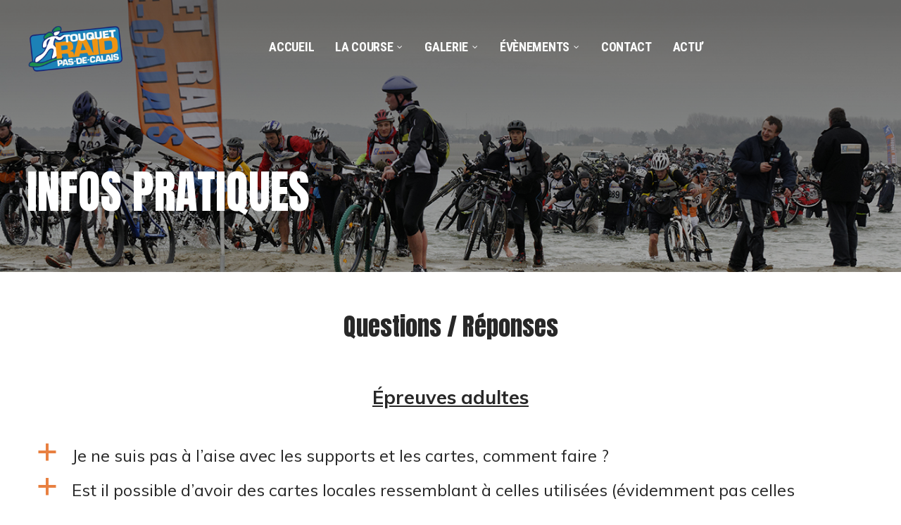

--- FILE ---
content_type: text/html; charset=UTF-8
request_url: https://touquetraid.com/infos-pratiques/
body_size: 21305
content:
<!doctype html>
<html lang="fr-FR">
<head>
	<meta charset="UTF-8">
	<meta name="viewport" content="width=device-width, initial-scale=1">
			<meta property="og:title" content="Infos pratiques" />
	<meta property="og:site_name" content="Touquet Raid Pas-de-Calais" />
		<meta name="twitter:image" content="https://touquetraid.com/wp-content/uploads/2019/06/BANDEAU-A-PROPOS-900x500.jpg" />
	<meta property="og:image" content="https://touquetraid.com/wp-content/uploads/2019/06/BANDEAU-A-PROPOS-900x500.jpg" />
	<meta property="og:image:secure_url" content="https://touquetraid.com/wp-content/uploads/2019/06/BANDEAU-A-PROPOS-900x500.jpg" />
			<link rel="profile" href="https://gmpg.org/xfn/11">
	<link rel="pingback" href="https://touquetraid.com/xmlrpc.php" />
	<title>Touquet Raid Pas-de-Calais - Info Pratiques</title>

<!-- This site is optimized with the Yoast SEO plugin v11.8 - https://yoast.com/wordpress/plugins/seo/ -->
<meta name="description" content="Le Touquet Raid Pas-de-Calais, c&#039;est un raid grande nature sur un week end. On vous partage nos conseils pour courrir ensemble et dans de bonnes conditions."/>
<link rel="canonical" href="https://touquetraid.com/infos-pratiques/" />
<meta property="og:locale" content="fr_FR" />
<meta property="og:type" content="article" />
<meta property="og:title" content="Touquet Raid Pas-de-Calais - Info Pratiques" />
<meta property="og:description" content="Le Touquet Raid Pas-de-Calais, c&#039;est un raid grande nature sur un week end. On vous partage nos conseils pour courrir ensemble et dans de bonnes conditions." />
<meta property="og:url" content="https://touquetraid.com/infos-pratiques/" />
<meta property="og:site_name" content="Touquet Raid Pas-de-Calais" />
<meta property="og:image" content="https://touquetraid.com/wp-content/uploads/2019/06/BANDEAU-A-PROPOS.jpg" />
<meta property="og:image:secure_url" content="https://touquetraid.com/wp-content/uploads/2019/06/BANDEAU-A-PROPOS.jpg" />
<meta property="og:image:width" content="1600" />
<meta property="og:image:height" content="973" />
<meta name="twitter:card" content="summary_large_image" />
<meta name="twitter:description" content="Le Touquet Raid Pas-de-Calais, c&#039;est un raid grande nature sur un week end. On vous partage nos conseils pour courrir ensemble et dans de bonnes conditions." />
<meta name="twitter:title" content="Touquet Raid Pas-de-Calais - Info Pratiques" />
<meta name="twitter:image" content="https://touquetraid.com/wp-content/uploads/2019/06/BANDEAU-A-PROPOS.jpg" />
<script type='application/ld+json' class='yoast-schema-graph yoast-schema-graph--main'>{"@context":"https://schema.org","@graph":[{"@type":"WebSite","@id":"https://touquetraid.com/#website","url":"https://touquetraid.com/","name":"Touquet Raid Pas-de-Calais","potentialAction":{"@type":"SearchAction","target":"https://touquetraid.com/?s={search_term_string}","query-input":"required name=search_term_string"}},{"@type":"ImageObject","@id":"https://touquetraid.com/infos-pratiques/#primaryimage","url":"https://touquetraid.com/wp-content/uploads/2019/06/BANDEAU-A-PROPOS.jpg","width":1600,"height":973},{"@type":"WebPage","@id":"https://touquetraid.com/infos-pratiques/#webpage","url":"https://touquetraid.com/infos-pratiques/","inLanguage":"fr-FR","name":"Touquet Raid Pas-de-Calais - Info Pratiques","isPartOf":{"@id":"https://touquetraid.com/#website"},"primaryImageOfPage":{"@id":"https://touquetraid.com/infos-pratiques/#primaryimage"},"datePublished":"2019-06-13T12:53:02+00:00","dateModified":"2025-04-03T15:06:30+00:00","description":"Le Touquet Raid Pas-de-Calais, c'est un raid grande nature sur un week end. On vous partage nos conseils pour courrir ensemble et dans de bonnes conditions."}]}</script>
<!-- / Yoast SEO plugin. -->

<link rel='dns-prefetch' href='//fonts.googleapis.com' />
<link rel='dns-prefetch' href='//cdn.jsdelivr.net' />
<link rel='dns-prefetch' href='//s.w.org' />
<link rel="alternate" type="application/rss+xml" title="Touquet Raid Pas-de-Calais &raquo; Flux" href="https://touquetraid.com/feed/" />
<link rel="alternate" type="application/rss+xml" title="Touquet Raid Pas-de-Calais &raquo; Flux des commentaires" href="https://touquetraid.com/comments/feed/" />
		<script type="text/javascript">
			window._wpemojiSettings = {"baseUrl":"https:\/\/s.w.org\/images\/core\/emoji\/12.0.0-1\/72x72\/","ext":".png","svgUrl":"https:\/\/s.w.org\/images\/core\/emoji\/12.0.0-1\/svg\/","svgExt":".svg","source":{"concatemoji":"https:\/\/touquetraid.com\/wp-includes\/js\/wp-emoji-release.min.js?ver=5.2.23"}};
			!function(e,a,t){var n,r,o,i=a.createElement("canvas"),p=i.getContext&&i.getContext("2d");function s(e,t){var a=String.fromCharCode;p.clearRect(0,0,i.width,i.height),p.fillText(a.apply(this,e),0,0);e=i.toDataURL();return p.clearRect(0,0,i.width,i.height),p.fillText(a.apply(this,t),0,0),e===i.toDataURL()}function c(e){var t=a.createElement("script");t.src=e,t.defer=t.type="text/javascript",a.getElementsByTagName("head")[0].appendChild(t)}for(o=Array("flag","emoji"),t.supports={everything:!0,everythingExceptFlag:!0},r=0;r<o.length;r++)t.supports[o[r]]=function(e){if(!p||!p.fillText)return!1;switch(p.textBaseline="top",p.font="600 32px Arial",e){case"flag":return s([55356,56826,55356,56819],[55356,56826,8203,55356,56819])?!1:!s([55356,57332,56128,56423,56128,56418,56128,56421,56128,56430,56128,56423,56128,56447],[55356,57332,8203,56128,56423,8203,56128,56418,8203,56128,56421,8203,56128,56430,8203,56128,56423,8203,56128,56447]);case"emoji":return!s([55357,56424,55356,57342,8205,55358,56605,8205,55357,56424,55356,57340],[55357,56424,55356,57342,8203,55358,56605,8203,55357,56424,55356,57340])}return!1}(o[r]),t.supports.everything=t.supports.everything&&t.supports[o[r]],"flag"!==o[r]&&(t.supports.everythingExceptFlag=t.supports.everythingExceptFlag&&t.supports[o[r]]);t.supports.everythingExceptFlag=t.supports.everythingExceptFlag&&!t.supports.flag,t.DOMReady=!1,t.readyCallback=function(){t.DOMReady=!0},t.supports.everything||(n=function(){t.readyCallback()},a.addEventListener?(a.addEventListener("DOMContentLoaded",n,!1),e.addEventListener("load",n,!1)):(e.attachEvent("onload",n),a.attachEvent("onreadystatechange",function(){"complete"===a.readyState&&t.readyCallback()})),(n=t.source||{}).concatemoji?c(n.concatemoji):n.wpemoji&&n.twemoji&&(c(n.twemoji),c(n.wpemoji)))}(window,document,window._wpemojiSettings);
		</script>
		<style type="text/css">
img.wp-smiley,
img.emoji {
	display: inline !important;
	border: none !important;
	box-shadow: none !important;
	height: 1em !important;
	width: 1em !important;
	margin: 0 .07em !important;
	vertical-align: -0.1em !important;
	background: none !important;
	padding: 0 !important;
}
</style>
	<link rel='stylesheet' id='wp-block-library-css'  href='https://touquetraid.com/wp-includes/css/dist/block-library/style.min.css?ver=5.2.23' type='text/css' media='all' />
<link rel='stylesheet' id='wc-block-style-css'  href='https://touquetraid.com/wp-content/plugins/woocommerce/packages/woocommerce-blocks/build/style.css?ver=2.3.0' type='text/css' media='all' />
<link rel='stylesheet' id='contact-form-7-css'  href='https://touquetraid.com/wp-content/plugins/contact-form-7/includes/css/styles.css?ver=5.1.4' type='text/css' media='all' />
<link rel='stylesheet' id='wufdc-style-css'  href='https://touquetraid.com/wp-content/plugins/easy-upload-files-during-checkout/css/style.css?ver=202601181211' type='text/css' media='all' />
<link rel='stylesheet' id='events-maker-front-css'  href='https://touquetraid.com/wp-content/plugins/events-maker/css/front.css?ver=5.2.23' type='text/css' media='all' />
<link rel='stylesheet' id='default-icon-styles-css'  href='https://touquetraid.com/wp-content/plugins/svg-vector-icon-plugin/public/../admin/css/wordpress-svg-icon-plugin-style.min.css?ver=5.2.23' type='text/css' media='all' />
<link rel='stylesheet' id='ewd-ufaq-style-css'  href='https://touquetraid.com/wp-content/plugins/ultimate-faqs/css/ewd-ufaq-styles.css?ver=5.2.23' type='text/css' media='all' />
<link rel='stylesheet' id='ewd-ufaq-rrssb-css'  href='https://touquetraid.com/wp-content/plugins/ultimate-faqs/css/rrssb-min.css?ver=5.2.23' type='text/css' media='all' />
<link rel='stylesheet' id='woocommerce-layout-css'  href='https://touquetraid.com/wp-content/plugins/woocommerce/assets/css/woocommerce-layout.css?ver=3.7.3' type='text/css' media='all' />
<link rel='stylesheet' id='woocommerce-smallscreen-css'  href='https://touquetraid.com/wp-content/plugins/woocommerce/assets/css/woocommerce-smallscreen.css?ver=3.7.3' type='text/css' media='only screen and (max-width: 768px)' />
<link rel='stylesheet' id='woocommerce-general-css'  href='https://touquetraid.com/wp-content/plugins/woocommerce/assets/css/woocommerce.css?ver=3.7.3' type='text/css' media='all' />
<style id='woocommerce-inline-inline-css' type='text/css'>
.woocommerce form .form-row .required { visibility: visible; }
</style>
<link rel='stylesheet' id='mudrace-progression-style-css'  href='https://touquetraid.com/wp-content/themes/mudrace-progression/style.css?ver=5.2.23' type='text/css' media='all' />
<link rel='stylesheet' id='mudrace-progression-google-fonts-css'  href='//fonts.googleapis.com/css?family=Muli%3A400%2C600%2C700%7CAnton%3A400%7CRoboto+Condensed%3A700%7C%26subset%3Dlatin&#038;ver=1.0.0' type='text/css' media='all' />
<link rel='stylesheet' id='font-awesome-css'  href='https://touquetraid.com/wp-content/plugins/elementor/assets/lib/font-awesome/css/font-awesome.min.css?ver=4.7.0' type='text/css' media='all' />
<style id='font-awesome-inline-css' type='text/css'>
[data-font="FontAwesome"]:before {font-family: 'FontAwesome' !important;content: attr(data-icon) !important;speak: none !important;font-weight: normal !important;font-variant: normal !important;text-transform: none !important;line-height: 1 !important;font-style: normal !important;-webkit-font-smoothing: antialiased !important;-moz-osx-font-smoothing: grayscale !important;}
</style>
<link rel='stylesheet' id='progression-studios-custom-style-css'  href='https://touquetraid.com/wp-content/themes/mudrace-progression/css/progression_studios_custom_styles.css?ver=5.2.23' type='text/css' media='all' />
<style id='progression-studios-custom-style-inline-css' type='text/css'>

	
	body #page-title-pro {background-image:url('https://touquetraid.com/wp-content/uploads/2019/07/HOME.jpg'); }
	
	
	
	body #logo-pro img {
		width:139px;
		padding-top:0px;
		padding-bottom:0px;
	}
	a, .event-single-map-meta .entry-meta .date a:hover, h2.progression-event-title a:hover, ul.progression-post-meta a:hover, #progression-studios-woocommerce-single-bottom .woocommerce-tabs ul.wc-tabs li.active a {
		color:#e88041;
	}
	#progression-studios-woocommerce-single-bottom .woocommerce-tabs ul.wc-tabs li.active {
		border-top-color:#e88041;
	}
	a:hover {
		color:#1287c6;
	}
	#mudrace-progression-header-top .sf-mega, header ul .sf-mega {margin-left:-600px; width:1200px;}
	body .elementor-section.elementor-section-boxed > .elementor-container {max-width:1200px;}
	.width-container-pro {  width:1200px; }
	
	body.progression-studios-header-sidebar-before #progression-inline-icons .progression-studios-social-icons, body.progression-studios-header-sidebar-before:before, header#masthead-pro {
		
		background-repeat: no-repeat; background-position:center center; background-size: cover;
	}
	body {
		background-color:#ededed;
		
		background-repeat: no-repeat; background-position:center center; background-size: cover; background-attachment: fixed;
	}
	#page-title-pro {
		background-color:#2a2b3d;
		
		
		background-repeat: no-repeat; background-position:center center; background-size: cover;
	}
	body.single-post #page-title-pro { 
		 
	}
	#progression-studios-page-title-container {
		padding-top:240px;
		padding-bottom:80px;
		text-align:left;
	}
	body.single-post #progression-studios-page-title-container {
		text-align:left;
	}
	#progression-studios-post-page-title {
		background-color:#2a2b3d;
		
		background-repeat: no-repeat; background-position:center center; background-size: cover;
		padding-top:130px;
		padding-bottom:125px;
	}
	#progression-studios-post-page-title:before, #page-title-pro:before {
			background: -moz-linear-gradient(top, rgba(0,0,0,0.55) 5%, rgba(0,0,0,0.2) 100%);
			background: -webkit-linear-gradient(top, rgba(0,0,0,0.55) 5%,rgba(0,0,0,0.2) 100%);
			background: linear-gradient(to bottom, rgba(0,0,0,0.55) 5%, rgba(0,0,0,0.2) 100%);
		}
	body.single-post #page-title-pro:before {
			background: -moz-linear-gradient(top, rgba(0,0,0,0.5) 5%, rgba(0,0,0,0.65) 100%);
			background: -webkit-linear-gradient(top, rgba(0,0,0,0.5) 5%,rgba(0,0,0,0.65) 100%);
			background: linear-gradient(to bottom, rgba(0,0,0,0.5) 5%, rgba(0,0,0,0.65) 100%);
		}
	
	.sidebar h4.widget-title:before { background-color:#d6d6d6; }
	ul.progression-studios-header-social-icons li a {
		margin-top:10px;
		margin-bottom:9px;
		background:#ffffff;
		color:#140749;
	}
	
	#mudrace-progression-header-top ul.progression-studios-header-social-icons li a {
		background:#ffffff;
		color:#140749;
	}
	#mudrace-progression-header-top ul.progression-studios-header-social-icons li a:hover,
	ul.progression-studios-header-social-icons li a:hover {
		background:rgba(255,255,255,  0.8);
		color:#140749;
	}
	/* START BLOG STYLES */	
	#page-title-pro.page-title-pro-post-page {
		
		
		background-repeat: no-repeat; background-position:center center; background-size: cover;
	}
	.progression-blog-content {
		background:#ffffff;
	}
	.progression-studios-feaured-image {background:#ffffff;}
	.progression-studios-feaured-image:hover a img { opacity:1;}
	h2.progression-blog-title a {color:#282828;}
	h2.progression-blog-title a:hover {color:#35b463;}
	.progression-portfolio-post-content {background:#ffffff;}
	/* END BLOG STYLES */
	
	/* START SHOP STYLES */
	.progression-studios-shop-index-content {
		background: #ffffff;
		border-color:rgba(0,0,0,0.09);
	}

	ul.products li.product .progression-studios-shop-index-content .star-rating {display:none;}	
	/* END SHOP STYLES */
	
	/* START BUTTON STYLES */
	.infinite-nav-pro a:hover {
		color:#ffffff;
		background:#e98041;
		border-color:#e98041;
	}
	.underline:before {
		background:#e98041;
	}
	.widget select,
	.woocommerce-page form.woocommerce-ordering select,
	.wpneo-fields input[type='number'], .wpneo-fields input[type='text'], .wpneo-fields input[type='email'], .wpneo-fields input[type='password'],  .wpneo-fields textarea, .campaign_update_field_copy  input, .campaign_update_field_copy  textarea, #campaign_update_addon_field input, #campaign_update_addon_field textarea,
	.woocommerce input, #content-pro .woocommerce table.shop_table .coupon input#coupon_code, #content-pro .woocommerce table.shop_table input, form.checkout.woocommerce-checkout textarea.input-text, form.checkout.woocommerce-checkout input.input-text,
	.post-password-form input, .search-form input.search-field, .wpcf7 select, #respond textarea, #respond input, .wpcf7-form input, .wpcf7-form textarea {
		background-color:#ffffff;
		border-color:rgba(0,0,0,0.13);
	}
	.wp-block-button a.wp-block-button__link,
	.post-password-form input[type=submit], #respond input.submit, .wpcf7-form input.wpcf7-submit {
		font-size:14px;
	}
	
	.helpmeout-rewards-select_button button.select_rewards_button,
	#boxed-layout-pro .woocommerce .shop_table input.button, #boxed-layout-pro .form-submit input#submit, #boxed-layout-pro #customer_login input.button, #boxed-layout-pro .woocommerce-checkout-payment input.button, #boxed-layout-pro button.button, #boxed-layout-pro a.button  {
		font-size:14px;
	}
	
	
	.woocommerce-page form.woocommerce-ordering select,
	.wp-block-button a.wp-block-button__link,
	#reward_options input.button,
	#wpneo-registration input#user-registration-btn,
	#campaign_update_addon_field input.removecampaignupdate, button#wpneo-update-save, input#addcampaignupdate,
	button#cc-image-upload-file-button,
	input.wpneo-submit-campaign, input#wpneo_active_edit_form, .wpneo-buttons-group button#wpneo-edit, .wpneo-buttons-group button#wpneo-dashboard-btn-cancel, .wpneo-buttons-group button#wpneo-password-save, .wpneo-buttons-group button#wpneo-dashboard-save, .wpneo-buttons-group button#wpneo-contact-save, .wpneo-buttons-group button#wpneo-profile-save, button.wpneo_donate_button,
	.woocommerce input, #content-pro .woocommerce table.shop_table .coupon input#coupon_code, #content-pro .woocommerce table.shop_table input, form.checkout.woocommerce-checkout textarea.input-text, form.checkout.woocommerce-checkout input.input-text,
	#progression-checkout-basket a.cart-button-header-cart, .wpcf7 select, .post-password-form input, #respond textarea, #respond input, .wpcf7-form input, .wpcf7-form textarea {
		border-radius:5px;
	}
	#helpmeeout-login-form:before {
		border-bottom: 8px solid #e98041;
	}
	.sidebar h4.widget-title:after,
	#helpmeeout-login-form,
	.product #campaign_loved_html,
	ul.wpneo-crowdfunding-update li:hover span.round-circle,
	.entry-footer .term-list.event-tag a:hover,
	.tags-progression a:hover,
	.progression-page-nav a:hover, .progression-page-nav span, #content-pro ul.page-numbers li a:hover, #content-pro ul.page-numbers li span.current {
		color:#ffffff;
		background:#e98041;
	}
	.progression-page-nav a:hover span {
		color:#ffffff;
	}
	#progression-checkout-basket a.cart-button-header-cart, .flex-direction-nav a:hover, #boxed-layout-pro .woocommerce-shop-single .summary button.button,
	#boxed-layout-pro .woocommerce-shop-single .summary a.button,
	body .mc4wp-form input[type='submit'] {
		color:#ffffff;
		background:#e98041;
	}
	
	#special-savings-homepage .wpcf7-form input.wpcf7-submit:hover,
	.wp-block-button a.wp-block-button__link,
	.woocommerce form input.button,
	.woocommerce form input.woocommerce-Button,
	.helpmeout-rewards-select_button button.select_rewards_button,
	button.wpneo_donate_button,
	.sidebar ul.progression-studios-social-widget li a,
	footer#site-footer .tagcloud a, .tagcloud a, body .woocommerce nav.woocommerce-MyAccount-navigation li.is-active a,
	.post-password-form input[type=submit], #respond input.submit, .wpcf7-form input.wpcf7-submit,
	#boxed-layout-pro .woocommerce .shop_table input.button, #boxed-layout-pro .form-submit input#submit, #boxed-layout-pro #customer_login input.button, #boxed-layout-pro .woocommerce-checkout-payment input.button, #boxed-layout-pro button.button, #boxed-layout-pro a.button {
		color:#ffffff;
		background:#e98041;
		border-radius:30px;
		letter-spacing:0em;
	}
	.entry-footer .term-list.event-tag a:hover,
	.tags-progression a:hover {
		color:#ffffff;
		background:#e98041;
	}
	.mobile-menu-icon-pro span.progression-mobile-menu-text,
	#boxed-layout-pro .woocommerce-shop-single .summary button.button,
	#boxed-layout-pro .woocommerce-shop-single .summary a.button {
		letter-spacing:0em;
	}
	body .woocommerce nav.woocommerce-MyAccount-navigation li.is-active a {
	border-radius:0px;
	}
	
	.widget select:focus,
	#progression-studios-woocommerce-single-top table.variations td.value select:focus,
	.woocommerce-page form.woocommerce-ordering select:focus,
	.wpneo-fields input[type='number']:focus, #wpneofrontenddata .wpneo-fields select:focus, .campaign_update_field_copy  input:focus, .campaign_update_field_copy  textarea:focus, #campaign_update_addon_field input:focus, #campaign_update_addon_field textarea:focus, .wpneo-fields input[type='text']:focus, .wpneo-fields input[type='email']:focus, .wpneo-fields input[type='password']:focus,  .wpneo-fields textarea:focus {
		border-color:#e98041;
	}
	.dashboard-head-date input[type='text']:focus,
	#panel-search-progression .search-form input.search-field:focus, blockquote.alignleft, blockquote.alignright, body .woocommerce-shop-single table.variations td.value select:focus, .woocommerce input:focus, #content-pro .woocommerce table.shop_table .coupon input#coupon_code:focus, body #content-pro .woocommerce table.shop_table input:focus, body #content-pro .woocommerce form.checkout.woocommerce-checkout input.input-text:focus, body #content-pro .woocommerce form.checkout.woocommerce-checkout textarea.input-text:focus, form.checkout.woocommerce-checkout input.input-text:focus, form#mc-embedded-subscribe-form  .mc-field-group input:focus, .wpcf7-form select:focus, blockquote, .post-password-form input:focus, .search-form input.search-field:focus, #respond textarea:focus, #respond input:focus, .wpcf7-form input:focus, .wpcf7-form textarea:focus,
	.widget.widget_price_filter form .price_slider_wrapper .price_slider .ui-slider-handle {
		border-color:#e98041;
		outline:none;
	}
	body .woocommerce .woocommerce-MyAccount-content {
		border-left-color:#e98041;
	}
	.widget.widget_price_filter form .price_slider_wrapper .price_slider .ui-slider-range {
		background:#e98041;
	}
	.wp-block-button a.wp-block-button__link:hover,
	.woocommerce form input.button:hover,
	.woocommerce form input.woocommerce-Button:hover,
	body #progression-checkout-basket a.cart-button-header-cart:hover, #boxed-layout-pro .woocommerce-shop-single .summary button.button:hover,
	#boxed-layout-pro .woocommerce-shop-single .summary a.button:hover, body .mc4wp-form input[type='submit']:hover, .progression-studios-blog-cat-overlay a, .progression-studios-blog-cat-overlay a:hover,
	.sidebar ul.progression-studios-social-widget li a:hover,
	footer#site-footer .tagcloud a:hover, .tagcloud a:hover, #boxed-layout-pro .woocommerce .shop_table input.button:hover, #boxed-layout-pro .form-submit input#submit:hover, #boxed-layout-pro #customer_login input.button:hover, #boxed-layout-pro .woocommerce-checkout-payment input.button:hover, #boxed-layout-pro button.button:hover, #boxed-layout-pro a.button:hover, .post-password-form input[type=submit]:hover, #respond input.submit:hover, .wpcf7-form input.wpcf7-submit:hover {
		color:#ffffff;
		background:#1582c2;
	}
	.sidebar .star-rating,
	.comment-form-rating .stars a,
	.commentlist .star-rating,
	#progression-studios-woocommerce-single-top .star-rating,
	#content-pro ul.products .star-rating {
		color:#1582c2;
	}
	.highlight-pro:before {
		background:#1582c2;
	}
	/* END BUTTON STYLES */
	
	/* START Sticky Nav Styles */
	.progression-sticky-scrolled #progression-studios-nav-bg,
	.progression-studios-transparent-header .progression-sticky-scrolled #progression-studios-nav-bg,
	.progression-studios-transparent-header .progression-sticky-scrolled header#masthead-pro, .progression-sticky-scrolled header#masthead-pro, #progression-sticky-header.progression-sticky-scrolled { background-color:rgba(0,0,0,0.7); }
	body .progression-sticky-scrolled #logo-pro img {
		
		
		
	}
	
		
	
	
	/* END Sticky Nav Styles */
	/* START Main Navigation Customizer Styles */
	#progression-shopping-cart-count a.progression-count-icon-nav, nav#site-navigation { letter-spacing: -0.02em; }
	
	#progression-inline-icons .progression-studios-social-icons a {
		color:#ffffff;
		padding-top:55px;
		padding-bottom:55px;
		font-size:21px;
	}
	
	.sf-menu ul {
		margin-top:-24px;
	}
	.sf-menu ul ul {
		margin-top:0px;
	}
	.sf-menu a:before {
		margin-top:12px;
	}
	
	.mobile-menu-icon-pro {
		min-width:24px;
		color:#ffffff;
		padding-top:55px;
		padding-bottom:53px;
		font-size:24px;
	}
	.mobile-menu-icon-pro:hover, .active-mobile-icon-pro .mobile-menu-icon-pro {
		color:#ffffff;
	}
	.mobile-menu-icon-pro span.progression-mobile-menu-text {
		font-size:18px;
	}
	#progression-shopping-cart-count span.progression-cart-count {
		top:57px;
	}
	#progression-shopping-cart-count a.progression-count-icon-nav i.shopping-cart-header-icon {
		color:#ffffff;
		padding-top:53px;
		padding-bottom:53px;
		font-size:28px;
	}
	.progression-sticky-scrolled #progression-shopping-cart-count a.progression-count-icon-nav i.shopping-cart-header-icon {
		color:#ffffff;
	}
	.progression-sticky-scrolled  #progression-shopping-cart-count a.progression-count-icon-nav i.shopping-cart-header-icon:hover,
	.progression-sticky-scrolled  .activated-class #progression-shopping-cart-count a.progression-count-icon-nav i.shopping-cart-header-icon,
	#progression-shopping-cart-count a.progression-count-icon-nav i.shopping-cart-header-icon:hover,
	.activated-class #progression-shopping-cart-count a.progression-count-icon-nav i.shopping-cart-header-icon { 
		color:#ffffff;
	}
	ul.progression-studios-call-to-action li a {
		margin-top:43px;
		font-size:15px;
	}
	#progression-studios-header-search-icon i.pe-7s-search span, #progression-studios-header-login-container a.progresion-studios-login-icon span {
		font-size:18px;
	}
	#progression-studios-header-login-container a.progresion-studios-login-icon i.fa-sign-in {
		font-size:24px;
	}
	
	#progression-studios-header-search-icon i.pe-7s-search {
		color:#ffffff;
		padding-top:54px;
		padding-bottom:30px;
		font-size:26px;
	}
	.sf-menu a {
		color:#ffffff;
		padding-top:58px;
		padding-bottom:58px;
		font-size:18px;
		
	}
	.progression_studios_force_light_navigation_color .progression-sticky-scrolled  #progression-inline-icons .progression-studios-social-icons a,
	.progression_studios_force_dark_navigation_color .progression-sticky-scrolled  #progression-inline-icons .progression-studios-social-icons a,
	.progression_studios_force_dark_navigation_color .progression-sticky-scrolled #progression-studios-header-search-icon i.pe-7s-search, 
	.progression_studios_force_dark_navigation_color .progression-sticky-scrolled #progression-studios-header-login-container a.progresion-studios-login-icon, 
	.progression_studios_force_dark_navigation_color .progression-sticky-scrolled .sf-menu a,
	.progression_studios_force_light_navigation_color .progression-sticky-scrolled #progression-studios-header-search-icon i.pe-7s-search,
	.progression_studios_force_light_navigation_color .progression-sticky-scrolled #progression-studios-header-login-container a.progresion-studios-login-icon, 
	.progression_studios_force_light_navigation_color .progression-sticky-scrolled .sf-menu a  {
		color:#ffffff;
	}
	
		.sf-menu a:before {
			background:#e88041;
		}
		.sf-menu a:hover:before, .sf-menu li.sfHover a:before, .sf-menu li.current-menu-item a:before {
			opacity:1;
			background:#e88041;
		}
		.progression_studios_force_dark_navigation_color .progression-sticky-scrolled .sf-menu a:before, 
		.progression_studios_force_dark_navigation_color .progression-sticky-scrolled .sf-menu a:hover:before, 
		.progression_studios_force_dark_navigation_color .progression-sticky-scrolled .sf-menu li.sfHover a:before, 
		.progression_studios_force_dark_navigation_color .progression-sticky-scrolled .sf-menu li.current-menu-item a:before,
	
		.progression_studios_force_light_navigation_color .progression-sticky-scrolled .sf-menu a:before, 
		.progression_studios_force_light_navigation_color .progression-sticky-scrolled .sf-menu a:hover:before, 
		.progression_studios_force_light_navigation_color .progression-sticky-scrolled .sf-menu li.sfHover a:before, 
		.progression_studios_force_light_navigation_color .progression-sticky-scrolled .sf-menu li.current-menu-item a:before {
			background:#e88041;
		}
			
	.progression_studios_force_light_navigation_color .progression-sticky-scrolled  #progression-inline-icons .progression-studios-social-icons a:hover,
	.progression_studios_force_dark_navigation_color .progression-sticky-scrolled  #progression-inline-icons .progression-studios-social-icons a:hover,
	.progression_studios_force_dark_navigation_color .progression-sticky-scrolled #progression-studios-header-search-icon:hover i.pe-7s-search, 
	.progression_studios_force_dark_navigation_color .progression-sticky-scrolled #progression-studios-header-search-icon.active-search-icon-pro i.pe-7s-search, 
	.progression_studios_force_dark_navigation_color .progression-sticky-scrolled #progression-studios-header-login-container:hover a.progresion-studios-login-icon, 
	.progression_studios_force_dark_navigation_color .progression-sticky-scrolled #progression-studios-header-login-container.helpmeout-activated-class a.progresion-studios-login-icon, 
	.progression_studios_force_dark_navigation_color .progression-sticky-scrolled #progression-inline-icons .progression-studios-social-icons a:hover, 
	.progression_studios_force_dark_navigation_color .progression-sticky-scrolled #progression-shopping-cart-count a.progression-count-icon-nav:hover, 
	.progression_studios_force_dark_navigation_color .progression-sticky-scrolled .sf-menu a:hover, 
	.progression_studios_force_dark_navigation_color .progression-sticky-scrolled .sf-menu li.sfHover a, 
	.progression_studios_force_dark_navigation_color .progression-sticky-scrolled .sf-menu li.current-menu-item a,
	.progression_studios_force_light_navigation_color .progression-sticky-scrolled #progression-studios-header-search-icon:hover i.pe-7s-search, 
	.progression_studios_force_light_navigation_color .progression-sticky-scrolled #progression-studios-header-search-icon.active-search-icon-pro i.pe-7s-search, 
	
	
	.progression_studios_force_light_navigation_color .progression-sticky-scrolled #progression-studios-header-login-container:hover a.progresion-studios-login-icon, 
	.progression_studios_force_light_navigation_color .progression-sticky-scrolled #progression-studios-header-login-container.helpmeout-activated-class a.progresion-studios-login-icon, 
	
	.progression_studios_force_light_navigation_color .progression-sticky-scrolled #progression-inline-icons .progression-studios-social-icons a:hover, 
	.progression_studios_force_light_navigation_color .progression-sticky-scrolled #progression-shopping-cart-count a.progression-count-icon-nav:hover, 
	.progression_studios_force_light_navigation_color .progression-sticky-scrolled .sf-menu a:hover, 
	.progression_studios_force_light_navigation_color .progression-sticky-scrolled .sf-menu li.sfHover a, 
	.progression_studios_force_light_navigation_color .progression-sticky-scrolled .sf-menu li.current-menu-item a,
	
	#progression-studios-header-login-container:hover a.progresion-studios-login-icon, #progression-studios-header-login-container.helpmeout-activated-class a.progresion-studios-login-icon,
	
	#progression-studios-header-search-icon:hover i.pe-7s-search, #progression-studios-header-search-icon.active-search-icon-pro i.pe-7s-search, #progression-inline-icons .progression-studios-social-icons a:hover, #progression-shopping-cart-count a.progression-count-icon-nav:hover, .sf-menu a:hover, .sf-menu li.sfHover a, .sf-menu li.current-menu-item a {
		color:#ffffff;
	}
	ul#progression-studios-panel-login, #progression-checkout-basket, #panel-search-progression, .sf-menu ul {
		background:#ffffff;
	}
	.sf-menu ul:after {
		border-bottom: 8px solid #ffffff;
	}
	#mudrace-progression-header-top .sf-menu ul {border-top:3px solid #179ef4; }
	
	#main-nav-mobile { background:#ffffff; }
	ul.mobile-menu-pro li a { color:#444444; }
	ul.mobile-menu-pro li a {
		letter-spacing:0em;
	}
	ul#progression-studios-panel-login li a, .sf-menu li li a { 
		letter-spacing:0em;
		font-size:14px;
	}
	#progression-checkout-basket .progression-sub-total {
		font-size:14px;
	}
	ul#progression-studios-panel-login, #panel-search-progression input, #progression-checkout-basket ul#progression-cart-small li.empty { 
		font-size:14px;
	}
	ul#progression-studios-panel-login a,
	.progression-sticky-scrolled #progression-checkout-basket, .progression-sticky-scrolled #progression-checkout-basket a, .progression-sticky-scrolled .sf-menu li.sfHover li a, .progression-sticky-scrolled .sf-menu li.sfHover li.sfHover li a, .progression-sticky-scrolled .sf-menu li.sfHover li.sfHover li.sfHover li a, .progression-sticky-scrolled .sf-menu li.sfHover li.sfHover li.sfHover li.sfHover li a, .progression-sticky-scrolled .sf-menu li.sfHover li.sfHover li.sfHover li.sfHover li.sfHover li a, #panel-search-progression .search-form input.search-field, .progression_studios_force_dark_navigation_color .progression-sticky-scrolled .sf-menu li.sfHover li a, .progression_studios_force_dark_navigation_color .progression-sticky-scrolled .sf-menu li.sfHover li.sfHover li a, .progression_studios_force_dark_navigation_color .progression-sticky-scrolled .sf-menu li.sfHover li.sfHover li.sfHover li a, .progression_studios_force_dark_navigation_color .progression-sticky-scrolled .sf-menu li.sfHover li.sfHover li.sfHover li.sfHover li a, .progression_studios_force_dark_navigation_color .progression-sticky-scrolled .sf-menu li.sfHover li.sfHover li.sfHover li.sfHover li.sfHover li a, .progression_studios_force_dark_navigation_color .sf-menu li.sfHover li a, .progression_studios_force_dark_navigation_color .sf-menu li.sfHover li.sfHover li a, .progression_studios_force_dark_navigation_color .sf-menu li.sfHover li.sfHover li.sfHover li a, .progression_studios_force_dark_navigation_color .sf-menu li.sfHover li.sfHover li.sfHover li.sfHover li a, .progression_studios_force_dark_navigation_color .sf-menu li.sfHover li.sfHover li.sfHover li.sfHover li.sfHover li a, .progression_studios_force_light_navigation_color .progression-sticky-scrolled .sf-menu li.sfHover li a, .progression_studios_force_light_navigation_color .progression-sticky-scrolled .sf-menu li.sfHover li.sfHover li a, .progression_studios_force_light_navigation_color .progression-sticky-scrolled .sf-menu li.sfHover li.sfHover li.sfHover li a, .progression_studios_force_light_navigation_color .progression-sticky-scrolled .sf-menu li.sfHover li.sfHover li.sfHover li.sfHover li a, .progression_studios_force_light_navigation_color .progression-sticky-scrolled .sf-menu li.sfHover li.sfHover li.sfHover li.sfHover li.sfHover li a, .progression_studios_force_light_navigation_color .sf-menu li.sfHover li a, .progression_studios_force_light_navigation_color .sf-menu li.sfHover li.sfHover li a, .progression_studios_force_light_navigation_color .sf-menu li.sfHover li.sfHover li.sfHover li a, .progression_studios_force_light_navigation_color .sf-menu li.sfHover li.sfHover li.sfHover li.sfHover li a, .progression_studios_force_light_navigation_color .sf-menu li.sfHover li.sfHover li.sfHover li.sfHover li.sfHover li a, .sf-menu li.sfHover.highlight-button li a, .sf-menu li.current-menu-item.highlight-button li a, .progression-sticky-scrolled #progression-checkout-basket a.checkout-button-header-cart:hover, #progression-checkout-basket a.checkout-button-header-cart:hover, #progression-checkout-basket, #progression-checkout-basket a, .sf-menu li.sfHover li a, .sf-menu li.sfHover li.sfHover li a, .sf-menu li.sfHover li.sfHover li.sfHover li a, .sf-menu li.sfHover li.sfHover li.sfHover li.sfHover li a, .sf-menu li.sfHover li.sfHover li.sfHover li.sfHover li.sfHover li a {
		color:#888888;
	}
	
	.progression-sticky-scrolled ul#progression-studios-panel-login li a:hover, .progression-sticky-scrolled .sf-menu li li a:hover,  .progression-sticky-scrolled .sf-menu li.sfHover li a, .progression-sticky-scrolled .sf-menu li.current-menu-item li a, .sf-menu li.sfHover li a, .sf-menu li.sfHover li.sfHover li a, .sf-menu li.sfHover li.sfHover li.sfHover li a, .sf-menu li.sfHover li.sfHover li.sfHover li.sfHover li a, .sf-menu li.sfHover li.sfHover li.sfHover li.sfHover li.sfHover li a { 
		background:none;
	}
	ul#progression-studios-panel-login a:hover,
	.progression-sticky-scrolled #progression-checkout-basket a:hover, .progression-sticky-scrolled #progression-checkout-basket ul#progression-cart-small li h6, .progression-sticky-scrolled #progression-checkout-basket .progression-sub-total span.total-number-add, .progression-sticky-scrolled .sf-menu li.sfHover li a:hover, .progression-sticky-scrolled .sf-menu li.sfHover li.sfHover a, .progression-sticky-scrolled .sf-menu li.sfHover li li a:hover, .progression-sticky-scrolled .sf-menu li.sfHover li.sfHover li.sfHover a, .progression-sticky-scrolled .sf-menu li.sfHover li li li a:hover, .progression-sticky-scrolled .sf-menu li.sfHover li.sfHover li.sfHover a:hover, .progression-sticky-scrolled .sf-menu li.sfHover li.sfHover li.sfHover li.sfHover a, .progression-sticky-scrolled .sf-menu li.sfHover li li li li a:hover, .progression-sticky-scrolled .sf-menu li.sfHover li.sfHover li.sfHover li.sfHover a:hover, .progression-sticky-scrolled .sf-menu li.sfHover li.sfHover li.sfHover li.sfHover li.sfHover a, .progression-sticky-scrolled .sf-menu li.sfHover li li li li li a:hover, .progression-sticky-scrolled .sf-menu li.sfHover li.sfHover li.sfHover li.sfHover li.sfHover a:hover, .progression-sticky-scrolled .sf-menu li.sfHover li.sfHover li.sfHover li.sfHover li.sfHover li.sfHover a, .progression_studios_force_dark_navigation_color .progression-sticky-scrolled .sf-menu li.sfHover li a:hover, .progression_studios_force_dark_navigation_color .progression-sticky-scrolled .sf-menu li.sfHover li.sfHover a, .progression_studios_force_dark_navigation_color .progression-sticky-scrolled .sf-menu li.sfHover li li a:hover, .progression_studios_force_dark_navigation_color .progression-sticky-scrolled .sf-menu li.sfHover li.sfHover li.sfHover a, .progression_studios_force_dark_navigation_color .progression-sticky-scrolled .sf-menu li.sfHover li li li a:hover, .progression_studios_force_dark_navigation_color .progression-sticky-scrolled .sf-menu li.sfHover li.sfHover li.sfHover a:hover, .progression_studios_force_dark_navigation_color .progression-sticky-scrolled .sf-menu li.sfHover li.sfHover li.sfHover li.sfHover a, .progression_studios_force_dark_navigation_color .progression-sticky-scrolled .sf-menu li.sfHover li li li li a:hover, .progression_studios_force_dark_navigation_color .progression-sticky-scrolled .sf-menu li.sfHover li.sfHover li.sfHover li.sfHover a:hover, .progression_studios_force_dark_navigation_color .progression-sticky-scrolled .sf-menu li.sfHover li.sfHover li.sfHover li.sfHover li.sfHover a, .progression_studios_force_dark_navigation_color .progression-sticky-scrolled .sf-menu li.sfHover li li li li li a:hover, .progression_studios_force_dark_navigation_color .progression-sticky-scrolled .sf-menu li.sfHover li.sfHover li.sfHover li.sfHover li.sfHover a:hover, .progression_studios_force_dark_navigation_color .progression-sticky-scrolled .sf-menu li.sfHover li.sfHover li.sfHover li.sfHover li.sfHover li.sfHover a, .progression_studios_force_dark_navigation_color .sf-menu li.sfHover li a:hover, .progression_studios_force_dark_navigation_color .sf-menu li.sfHover li.sfHover a, .progression_studios_force_dark_navigation_color .sf-menu li.sfHover li li a:hover, .progression_studios_force_dark_navigation_color .sf-menu li.sfHover li.sfHover li.sfHover a, .progression_studios_force_dark_navigation_color .sf-menu li.sfHover li li li a:hover, .progression_studios_force_dark_navigation_color .sf-menu li.sfHover li.sfHover li.sfHover a:hover, .progression_studios_force_dark_navigation_color .sf-menu li.sfHover li.sfHover li.sfHover li.sfHover a, .progression_studios_force_dark_navigation_color .sf-menu li.sfHover li li li li a:hover, .progression_studios_force_dark_navigation_color .sf-menu li.sfHover li.sfHover li.sfHover li.sfHover a:hover, .progression_studios_force_dark_navigation_color .sf-menu li.sfHover li.sfHover li.sfHover li.sfHover li.sfHover a, .progression_studios_force_dark_navigation_color .sf-menu li.sfHover li li li li li a:hover, .progression_studios_force_dark_navigation_color .sf-menu li.sfHover li.sfHover li.sfHover li.sfHover li.sfHover a:hover, .progression_studios_force_dark_navigation_color .sf-menu li.sfHover li.sfHover li.sfHover li.sfHover li.sfHover li.sfHover a, .progression_studios_force_light_navigation_color .progression-sticky-scrolled .sf-menu li.sfHover li a:hover, .progression_studios_force_light_navigation_color .progression-sticky-scrolled .sf-menu li.sfHover li.sfHover a, .progression_studios_force_light_navigation_color .progression-sticky-scrolled .sf-menu li.sfHover li li a:hover, .progression_studios_force_light_navigation_color .progression-sticky-scrolled .sf-menu li.sfHover li.sfHover li.sfHover a, .progression_studios_force_light_navigation_color .progression-sticky-scrolled .sf-menu li.sfHover li li li a:hover, .progression_studios_force_light_navigation_color .progression-sticky-scrolled .sf-menu li.sfHover li.sfHover li.sfHover a:hover, .progression_studios_force_light_navigation_color .progression-sticky-scrolled .sf-menu li.sfHover li.sfHover li.sfHover li.sfHover a, .progression_studios_force_light_navigation_color .progression-sticky-scrolled .sf-menu li.sfHover li li li li a:hover, .progression_studios_force_light_navigation_color .progression-sticky-scrolled .sf-menu li.sfHover li.sfHover li.sfHover li.sfHover a:hover, .progression_studios_force_light_navigation_color .progression-sticky-scrolled .sf-menu li.sfHover li.sfHover li.sfHover li.sfHover li.sfHover a, .progression_studios_force_light_navigation_color .progression-sticky-scrolled .sf-menu li.sfHover li li li li li a:hover, .progression_studios_force_light_navigation_color .progression-sticky-scrolled .sf-menu li.sfHover li.sfHover li.sfHover li.sfHover li.sfHover a:hover, .progression_studios_force_light_navigation_color .progression-sticky-scrolled .sf-menu li.sfHover li.sfHover li.sfHover li.sfHover li.sfHover li.sfHover a, .progression_studios_force_light_navigation_color .sf-menu li.sfHover li a:hover, .progression_studios_force_light_navigation_color .sf-menu li.sfHover li.sfHover a, .progression_studios_force_light_navigation_color .sf-menu li.sfHover li li a:hover, .progression_studios_force_light_navigation_color .sf-menu li.sfHover li.sfHover li.sfHover a, .progression_studios_force_light_navigation_color .sf-menu li.sfHover li li li a:hover, .progression_studios_force_light_navigation_color .sf-menu li.sfHover li.sfHover li.sfHover a:hover, .progression_studios_force_light_navigation_color .sf-menu li.sfHover li.sfHover li.sfHover li.sfHover a, .progression_studios_force_light_navigation_color .sf-menu li.sfHover li li li li a:hover, .progression_studios_force_light_navigation_color .sf-menu li.sfHover li.sfHover li.sfHover li.sfHover a:hover, .progression_studios_force_light_navigation_color .sf-menu li.sfHover li.sfHover li.sfHover li.sfHover li.sfHover a, .progression_studios_force_light_navigation_color .sf-menu li.sfHover li li li li li a:hover, .progression_studios_force_light_navigation_color .sf-menu li.sfHover li.sfHover li.sfHover li.sfHover li.sfHover a:hover, .progression_studios_force_light_navigation_color .sf-menu li.sfHover li.sfHover li.sfHover li.sfHover li.sfHover li.sfHover a, .sf-menu li.sfHover.highlight-button li a:hover, .sf-menu li.current-menu-item.highlight-button li a:hover, #progression-checkout-basket a.checkout-button-header-cart, #progression-checkout-basket a:hover, #progression-checkout-basket ul#progression-cart-small li h6, #progression-checkout-basket .progression-sub-total span.total-number-add, .sf-menu li.sfHover li a:hover, .sf-menu li.sfHover li.sfHover a, .sf-menu li.sfHover li li a:hover, .sf-menu li.sfHover li.sfHover li.sfHover a, .sf-menu li.sfHover li li li a:hover, .sf-menu li.sfHover li.sfHover li.sfHover a:hover, .sf-menu li.sfHover li.sfHover li.sfHover li.sfHover a, .sf-menu li.sfHover li li li li a:hover, .sf-menu li.sfHover li.sfHover li.sfHover li.sfHover a:hover, .sf-menu li.sfHover li.sfHover li.sfHover li.sfHover li.sfHover a, .sf-menu li.sfHover li li li li li a:hover, .sf-menu li.sfHover li.sfHover li.sfHover li.sfHover li.sfHover a:hover, .sf-menu li.sfHover li.sfHover li.sfHover li.sfHover li.sfHover li.sfHover a { 
		color:#444444;
	}
	
	.progression_studios_force_dark_navigation_color .progression-sticky-scrolled #progression-shopping-cart-count span.progression-cart-count,
	.progression_studios_force_light_navigation_color .progression-sticky-scrolled #progression-shopping-cart-count span.progression-cart-count,
	#progression-shopping-cart-count span.progression-cart-count { 
		background:#ffffff; 
		color:#0a0715;
	}
	.progression-sticky-scrolled .sf-menu .progression-mini-banner-icon,
	.progression-mini-banner-icon {
		background:#ffffff; 
		color:#000000;
	}

	ul.progression-studios-call-to-action li a {
		color:#ffffff; 
		background:#e88041; 
	}
	ul.progression-studios-call-to-action li a:hover {
		color:#ffffff; 
		background:#1582c2; 
	}
	.sf-menu li.highlight-button a:hover {
		color:#ffffff; 
	}
	.progression_studios_force_light_navigation_color .progression-sticky-scrolled .sf-menu li.highlight-button a:before,  .progression_studios_force_dark_navigation_color .progression-sticky-scrolled .sf-menu li.highlight-button a:before, .sf-menu li.current-menu-item.highlight-button a:before, .sf-menu li.highlight-button a:before {
		color:#ffffff; 
		background:#e88041; 
		opacity:1;
		width: 100%;
		width: calc(100% - 7.5px);
	}
	.progression_studios_force_light_navigation_color .progression-sticky-scrolled .sf-menu li.current-menu-item.highlight-button a:hover:before, .progression_studios_force_light_navigation_color .progression-sticky-scrolled .sf-menu li.highlight-button a:hover:before, .sf-menu li.current-menu-item.highlight-button a:hover:before, .sf-menu li.highlight-button a:hover:before {
		background:#1582c2; 
		width: 100%;
		width: calc(100% - 7.5px);
	}
	ul#progression-studios-panel-login li a, #progression-checkout-basket ul#progression-cart-small li, #progression-checkout-basket .progression-sub-total, #panel-search-progression .search-form input.search-field, .sf-mega li:last-child li a, body header .sf-mega li:last-child li a, .sf-menu li li a, .sf-mega h2.mega-menu-heading, .sf-mega ul, body .sf-mega ul, #progression-checkout-basket .progression-sub-total, #progression-checkout-basket ul#progression-cart-small li { 
		border-color:#e5e5e5;
	}
	.sf-menu ul,
	.sf-menu a:before {
		margin-left:15px;
	}
	.sf-menu a:hover:before, .sf-menu li.sfHover a:before, .sf-menu li.current-menu-item a:before {
	   width: calc(100% - 30px);
	}
	#progression-inline-icons .progression-studios-social-icons a {
		padding-left:8px;
		padding-right:8px;
	}
	#progression-inline-icons .progression-studios-social-icons {
		padding-right:8px;
	}
	.sf-menu a {
		padding-left:15px;
		padding-right:15px;
	}
	
	.sf-menu li.highlight-button { 
		margin-right:8px;
		margin-left:8px;
	}
	.sf-arrows .sf-with-ul {
		padding-right:30px;
	}
	.sf-arrows .sf-with-ul:after { 
		right:24px;
	}
	
	.rtl .sf-arrows .sf-with-ul {
		padding-right:15px;
		padding-left:30px;
	}
	.rtl  .sf-arrows .sf-with-ul:after { 
		right:auto;
		left:24px;
	}
	
	@media only screen and (min-width: 960px) and (max-width: 1250px) {
		header#masthead-pro.progression-studios-nav-left h1#logo-pro {
			margin-right:16px;
		}
		ul.progression-studios-call-to-action li a {
			padding-left:26px;
			padding-right:26px;
			margin-left:4px;
		}
		.progression-studios-header-full-width-no-gap #mudrace-progression-header-top .width-container-pro {
			width:auto;
			padding-right:26px;
			padding-left:26px;
		}
		footer#site-footer.progression-studios-footer-full-width .width-container-pro,
		.progression-studios-header-full-width #mudrace-progression-header-top .width-container-pro,
		.progression-studios-page-title-full-width #page-title-pro .width-container-pro,
		.progression-studios-header-full-width #progression-studios-header-width header#masthead-pro .width-container-pro {
			width:auto;
			padding-right:25px;
			padding-left:25px;
		}

		.sf-menu a:before {
			margin-left:11px;
		}
		.sf-menu a:before, .sf-menu a:hover:before, .sf-menu li.sfHover a:before, .sf-menu li.current-menu-item a:before {
		   width: calc(100% - 24px);
		}
		.sf-menu a {
			padding-left:11px;
			padding-right:11px;
		}
		.sf-menu ul,
		.sf-menu a:before {
			margin-left:11px;
		}
		.sf-arrows .sf-with-ul {
			padding-right:28px;
		}
		.sf-arrows .sf-with-ul:after { 
			right:22px;
		}
	}
	
		
	
		
	
	
	
	
	/* END Main Navigation Customizer Styles */
	/* START Top Header Top Styles */
	#mudrace-progression-header-top {
		font-size:15px;
		display:none;
		
		background-repeat: no-repeat; background-position:center center; background-size: cover;
	}
	#mudrace-progression-header-top .sf-menu a {
		font-size:15px;
	}
	.progression-studios-header-left .widget, .progression-studios-header-right .widget {
		padding-top:14px;
		padding-bottom:14px;
	}
	#mudrace-progression-header-top .sf-menu a {
		padding-top:15px;
		padding-bottom:15px;
	}
	#mudrace-progression-header-top a, #mudrace-progression-header-top .sf-menu a, #mudrace-progression-header-top {
		color:rgba(255,255,255,  0.85);
	}
	#mudrace-progression-header-top a:hover, #mudrace-progression-header-top .sf-menu a:hover, #mudrace-progression-header-top .sf-menu li.sfHover a {
		color:#ffffff;
	}

	#mudrace-progression-header-top .sf-menu ul {
		background:#ffffff;
	}
	#mudrace-progression-header-top .sf-menu ul li a { 
		border-color:#e5e5e5;
	}

	.progression_studios_force_dark_top_header_color #mudrace-progression-header-top .sf-menu li.sfHover li a, .progression_studios_force_dark_top_header_color #mudrace-progression-header-top .sf-menu li.sfHover li.sfHover li a, .progression_studios_force_dark_top_header_color #mudrace-progression-header-top .sf-menu li.sfHover li.sfHover li.sfHover li a, .progression_studios_force_dark_top_header_color #mudrace-progression-header-top .sf-menu li.sfHover li.sfHover li.sfHover li.sfHover li a, .progression_studios_force_dark_top_header_color #mudrace-progression-header-top .sf-menu li.sfHover li.sfHover li.sfHover li.sfHover li.sfHover li a, .progression_studios_force_light_top_header_color #mudrace-progression-header-top .sf-menu li.sfHover li a, .progression_studios_force_light_top_header_color #mudrace-progression-header-top .sf-menu li.sfHover li.sfHover li a, .progression_studios_force_light_top_header_color #mudrace-progression-header-top .sf-menu li.sfHover li.sfHover li.sfHover li a, .progression_studios_force_light_top_header_color #mudrace-progression-header-top .sf-menu li.sfHover li.sfHover li.sfHover li.sfHover li a, .progression_studios_force_light_top_header_color #mudrace-progression-header-top .sf-menu li.sfHover li.sfHover li.sfHover li.sfHover li.sfHover li a, #mudrace-progression-header-top .sf-menu li.sfHover li a, #mudrace-progression-header-top .sf-menu li.sfHover li.sfHover li a, #mudrace-progression-header-top .sf-menu li.sfHover li.sfHover li.sfHover li a, #mudrace-progression-header-top .sf-menu li.sfHover li.sfHover li.sfHover li.sfHover li a, #mudrace-progression-header-top .sf-menu li.sfHover li.sfHover li.sfHover li.sfHover li.sfHover li a {
		color:#717171; }
	.progression_studios_force_light_top_header_color #mudrace-progression-header-top .sf-menu li.sfHover li a:hover, .progression_studios_force_light_top_header_color #mudrace-progression-header-top .sf-menu li.sfHover li.sfHover a, .progression_studios_force_light_top_header_color #mudrace-progression-header-top .sf-menu li.sfHover li li a:hover, .progression_studios_force_light_top_header_color #mudrace-progression-header-top  .sf-menu li.sfHover li.sfHover li.sfHover a, .progression_studios_force_light_top_header_color #mudrace-progression-header-top .sf-menu li.sfHover li li li a:hover, .progression_studios_force_light_top_header_color #mudrace-progression-header-top .sf-menu li.sfHover li.sfHover li.sfHover a:hover, .progression_studios_force_light_top_header_color #mudrace-progression-header-top .sf-menu li.sfHover li.sfHover li.sfHover li.sfHover a, .progression_studios_force_light_top_header_color #mudrace-progression-header-top .sf-menu li.sfHover li li li li a:hover, .progression_studios_force_light_top_header_color #mudrace-progression-header-top .sf-menu li.sfHover li.sfHover li.sfHover li.sfHover a:hover, .progression_studios_force_light_top_header_color #mudrace-progression-header-top .sf-menu li.sfHover li.sfHover li.sfHover li.sfHover li.sfHover a, .progression_studios_force_light_top_header_color #mudrace-progression-header-top .sf-menu li.sfHover li li li li li a:hover, .progression_studios_force_light_top_header_color #mudrace-progression-header-top .sf-menu li.sfHover li.sfHover li.sfHover li.sfHover li.sfHover a:hover, .progression_studios_force_light_top_header_color #mudrace-progression-header-top .sf-menu li.sfHover li.sfHover li.sfHover li.sfHover li.sfHover li.sfHover a, .progression_studios_force_dark_top_header_color #mudrace-progression-header-top .sf-menu li.sfHover li a:hover, .progression_studios_force_dark_top_header_color #mudrace-progression-header-top .sf-menu li.sfHover li.sfHover a, .progression_studios_force_dark_top_header_color #mudrace-progression-header-top .sf-menu li.sfHover li li a:hover, .progression_studios_force_dark_top_header_color #mudrace-progression-header-top  .sf-menu li.sfHover li.sfHover li.sfHover a, .progression_studios_force_dark_top_header_color #mudrace-progression-header-top .sf-menu li.sfHover li li li a:hover, .progression_studios_force_dark_top_header_color #mudrace-progression-header-top .sf-menu li.sfHover li.sfHover li.sfHover a:hover, .progression_studios_force_dark_top_header_color #mudrace-progression-header-top .sf-menu li.sfHover li.sfHover li.sfHover li.sfHover a, .progression_studios_force_dark_top_header_color #mudrace-progression-header-top .sf-menu li.sfHover li li li li a:hover, .progression_studios_force_dark_top_header_color #mudrace-progression-header-top .sf-menu li.sfHover li.sfHover li.sfHover li.sfHover a:hover, .progression_studios_force_dark_top_header_color #mudrace-progression-header-top .sf-menu li.sfHover li.sfHover li.sfHover li.sfHover li.sfHover a, .progression_studios_force_dark_top_header_color #mudrace-progression-header-top .sf-menu li.sfHover li li li li li a:hover, .progression_studios_force_dark_top_header_color #mudrace-progression-header-top .sf-menu li.sfHover li.sfHover li.sfHover li.sfHover li.sfHover a:hover, .progression_studios_force_dark_top_header_color #mudrace-progression-header-top .sf-menu li.sfHover li.sfHover li.sfHover li.sfHover li.sfHover li.sfHover a, #mudrace-progression-header-top .sf-menu li.sfHover li a:hover, #mudrace-progression-header-top .sf-menu li.sfHover li.sfHover a, #mudrace-progression-header-top .sf-menu li.sfHover li li a:hover, #mudrace-progression-header-top  .sf-menu li.sfHover li.sfHover li.sfHover a, #mudrace-progression-header-top .sf-menu li.sfHover li li li a:hover, #mudrace-progression-header-top .sf-menu li.sfHover li.sfHover li.sfHover a:hover, #mudrace-progression-header-top .sf-menu li.sfHover li.sfHover li.sfHover li.sfHover a, #mudrace-progression-header-top .sf-menu li.sfHover li li li li a:hover, #mudrace-progression-header-top .sf-menu li.sfHover li.sfHover li.sfHover li.sfHover a:hover, #mudrace-progression-header-top .sf-menu li.sfHover li.sfHover li.sfHover li.sfHover li.sfHover a, #mudrace-progression-header-top .sf-menu li.sfHover li li li li li a:hover, #mudrace-progression-header-top .sf-menu li.sfHover li.sfHover li.sfHover li.sfHover li.sfHover a:hover, #mudrace-progression-header-top .sf-menu li.sfHover li.sfHover li.sfHover li.sfHover li.sfHover li.sfHover a {
		color:#444444;
	}
	#mudrace-progression-header-top {
		background-color:#140749;
	}
	#progression-studios-header-top-border-bottom {
		
	}
	/* END Top Header Top Styles */
	/* START FOOTER STYLES */
	footer#site-footer {
		background: #282828;
	}
	#pro-scroll-top:hover {   color: #ffffff;    background: #e88041;  }
	footer#site-footer #copyright-text {  color: rgba(255,255,255,0.4);}
	footer#site-footer #progression-studios-copyright a {  color: rgba(255,255,255,0.75);}
	footer#site-footer #progression-studios-copyright a:hover { color: #ffffff; }
	#pro-scroll-top {  color:#ffffff;  background: rgba(100,100,100,  0.65);  }
	#copyright-text { padding:40px 0px 40px 0px; }
	#progression-studios-footer-logo { max-width:250px; padding-top:45px; padding-bottom:0px; padding-right:0px; padding-left:0px; }
	/* END FOOTER STYLES */
	@media only screen and (max-width: 959px) { 
		#progression-studios-page-title-container {
			padding-top:210px;
			padding-bottom:50px;
		}
		
		.progression-studios-transparent-header header#masthead-pro {
			
			background-repeat: no-repeat; background-position:center center; background-size: cover;
		}
		
		
		
		
	}
	@media only screen and (min-width: 960px) and (max-width: 1300px) {
		#progression-shopping-cart-count a.progression-count-icon-nav {
			margin-left:4px;
		}
		.width-container-pro {
			width:94%;
			padding:0px;
		}
		footer#site-footer.progression-studios-footer-full-width .width-container-pro {
			width:94%; 
			padding:0px;
		}
		.progression-studios-header-full-width-no-gap.progression-studios-header-cart-width-adjustment header#masthead-pro .width-container-pro,
		.progression-studios-header-full-width.progression-studios-header-cart-width-adjustment header#masthead-pro .width-container-pro {
			width:98%;
			margin-left:2%;
			padding-right:0;
		}
		#mudrace-progression-header-top ul .sf-mega,
		header ul .sf-mega {
			margin-right:0px;
			margin-left:2%;
			width:96%; 
			left:0px;
		}
	}
	.progression-studios-spinner { border-left-color:#1e73be;  border-right-color:#1e73be; border-bottom-color: #1e73be;  border-top-color: #dd9933; }
	.sk-folding-cube .sk-cube:before, .sk-circle .sk-child:before, .sk-rotating-plane, .sk-double-bounce .sk-child, .sk-wave .sk-rect, .sk-wandering-cubes .sk-cube, .sk-spinner-pulse, .sk-chasing-dots .sk-child, .sk-three-bounce .sk-child, .sk-fading-circle .sk-circle:before, .sk-cube-grid .sk-cube{ 
		background-color:#dd9933;
	}
	#page-loader-pro {
		background:#ffffff;
		color:#dd9933; 
	}
	
	::-moz-selection {color:#ffffff;background:#1582c2;}
	::selection {color:#ffffff;background:#1582c2;}
	
</style>
<link rel='stylesheet' id='elementor-icons-css'  href='https://touquetraid.com/wp-content/plugins/elementor/assets/lib/eicons/css/elementor-icons.min.css?ver=5.3.0' type='text/css' media='all' />
<link rel='stylesheet' id='elementor-animations-css'  href='https://touquetraid.com/wp-content/plugins/elementor/assets/lib/animations/animations.min.css?ver=2.6.8' type='text/css' media='all' />
<link rel='stylesheet' id='elementor-frontend-css'  href='https://touquetraid.com/wp-content/plugins/elementor/assets/css/frontend.min.css?ver=2.6.8' type='text/css' media='all' />
<link rel='stylesheet' id='font-awesome-5-all-css'  href='https://touquetraid.com/wp-content/plugins/elementor/assets/lib/font-awesome/css/all.min.css?ver=2.6.8' type='text/css' media='all' />
<link rel='stylesheet' id='font-awesome-4-shim-css'  href='https://touquetraid.com/wp-content/plugins/elementor/assets/lib/font-awesome/css/v4-shims.min.css?ver=2.6.8' type='text/css' media='all' />
<link rel='stylesheet' id='elementor-post-805-css'  href='https://touquetraid.com/wp-content/uploads/elementor/css/post-805.css?ver=1743699226' type='text/css' media='all' />
<link rel='stylesheet' id='bfa-font-awesome-css'  href='//cdn.jsdelivr.net/fontawesome/4.7.0/css/font-awesome.css?ver=4.7.0' type='text/css' media='all' />
<link rel='stylesheet' id='boosted-elements-progression-frontend-styles-css'  href='https://touquetraid.com/wp-content/plugins/boosted-elements-progression/assets/css/frontend.min.css?ver=5.2.23' type='text/css' media='all' />
<link rel='stylesheet' id='boosted-elements-progression-prettyphoto-optional-css'  href='https://touquetraid.com/wp-content/plugins/boosted-elements-progression/assets/css/prettyphoto.min.css?ver=5.2.23' type='text/css' media='all' />
<link rel='stylesheet' id='eci-icon-fonts-css'  href='https://touquetraid.com/wp-content/uploads/elementor_icons_files/merged-icons-font.css?ver=1768537104' type='text/css' media='all' />
<link rel='stylesheet' id='google-fonts-1-css'  href='https://fonts.googleapis.com/css?family=Anton%3A100%2C100italic%2C200%2C200italic%2C300%2C300italic%2C400%2C400italic%2C500%2C500italic%2C600%2C600italic%2C700%2C700italic%2C800%2C800italic%2C900%2C900italic&#038;ver=5.2.23' type='text/css' media='all' />
<script type='text/javascript' src='https://touquetraid.com/wp-includes/js/jquery/jquery.js?ver=1.12.4-wp'></script>
<script type='text/javascript' src='https://touquetraid.com/wp-includes/js/jquery/jquery-migrate.min.js?ver=1.4.1'></script>
<script type='text/javascript'>
/* <![CDATA[ */
var eufdc_obj = {"cart_url":"https:\/\/touquetraid.com\/panier\/","checkout_url":"https:\/\/touquetraid.com\/commande\/","is_cart":"","is_checkout":"","is_product":"","product_url":"","max_uploadsize":"28","max_uploadsize_bytes":"29360128","allowed_filetypes":"pdf,jpg,png","url":"https:\/\/touquetraid.com\/wp-content\/plugins\/easy-upload-files-during-checkout\/","easy_ufdc_req":"0","progress_text":"En chargeant vos fichiers, veuillez attendre que le syst\u00e8me continue.","progress_error":"<span class=\"green\">T\u00e9l\u00e9charg\u00e9 vos fichiers, veuillez attendre que le syst\u00e8me continue.<\/span>","error_default":"S\u00e9lectionnez un fichier au format .pdf ou.jpg","error_valid_extension":"Veuillez choisir un fichier valide \u00e0 t\u00e9l\u00e9charger !.","easy_ufdc_page":"checkout","is_custom":"","uploaded_files":"0","ajax_url":"https:\/\/touquetraid.com\/wp-admin\/admin-ajax.php","checkout_refresh":"no","upload_anim":"default.gif","easy_ufdc_prog":"0","eufdc_secure_upload":"N","eufdc_secure_upload_error":"D\u00e9sol\u00e9, vous devez vous connecter \/ vous inscrire pour t\u00e9l\u00e9charger des fichiers.","is_user_logged_in":"N","eufdc_restricted":"","is_woocommerce":""};
/* ]]> */
</script>
<script type='text/javascript' src='https://touquetraid.com/wp-content/plugins/easy-upload-files-during-checkout/js/scripts.js?t=202601121117&#038;ver=1768695077'></script>
<script type='text/javascript' src='https://touquetraid.com/wp-content/plugins/events-maker/js/front-sorting.js?ver=5.2.23'></script>
<script type='text/javascript' src='https://touquetraid.com/wp-content/plugins/elementor/assets/lib/font-awesome/js/v4-shims.min.js?ver=2.6.8'></script>
<link rel='https://api.w.org/' href='https://touquetraid.com/wp-json/' />
<link rel="EditURI" type="application/rsd+xml" title="RSD" href="https://touquetraid.com/xmlrpc.php?rsd" />
<link rel="wlwmanifest" type="application/wlwmanifest+xml" href="https://touquetraid.com/wp-includes/wlwmanifest.xml" /> 
<meta name="generator" content="WordPress 5.2.23" />
<meta name="generator" content="WooCommerce 3.7.3" />
<link rel='shortlink' href='https://touquetraid.com/?p=805' />
<link rel="alternate" type="application/json+oembed" href="https://touquetraid.com/wp-json/oembed/1.0/embed?url=https%3A%2F%2Ftouquetraid.com%2Finfos-pratiques%2F" />
<link rel="alternate" type="text/xml+oembed" href="https://touquetraid.com/wp-json/oembed/1.0/embed?url=https%3A%2F%2Ftouquetraid.com%2Finfos-pratiques%2F&#038;format=xml" />
	<style type="text/css">
			</style>
    <script type="text/javascript">
        var ajaxurl = 'https://touquetraid.com/wp-admin/admin-ajax.php';
    </script>
                <style type="text/css">

                    form.cart button.single_add_to_cart_button, form.cart .quantity, .widget.woocommerce.widget_shopping_cart                    {
                        display: none !important
                    }

                </style>

					<noscript><style>.woocommerce-product-gallery{ opacity: 1 !important; }</style></noscript>
	<link rel="icon" href="https://touquetraid.com/wp-content/uploads/2022/12/cropped-LOGO-400-32x32.png" sizes="32x32" />
<link rel="icon" href="https://touquetraid.com/wp-content/uploads/2022/12/cropped-LOGO-400-192x192.png" sizes="192x192" />
<link rel="apple-touch-icon-precomposed" href="https://touquetraid.com/wp-content/uploads/2022/12/cropped-LOGO-400-180x180.png" />
<meta name="msapplication-TileImage" content="https://touquetraid.com/wp-content/uploads/2022/12/cropped-LOGO-400-270x270.png" />

<!-- BEGIN ExactMetrics v5.3.8 Universal Analytics - https://exactmetrics.com/ -->
<script>
(function(i,s,o,g,r,a,m){i['GoogleAnalyticsObject']=r;i[r]=i[r]||function(){
	(i[r].q=i[r].q||[]).push(arguments)},i[r].l=1*new Date();a=s.createElement(o),
	m=s.getElementsByTagName(o)[0];a.async=1;a.src=g;m.parentNode.insertBefore(a,m)
})(window,document,'script','https://www.google-analytics.com/analytics.js','ga');
  ga('create', 'UA-145388949-1', 'auto');
  ga('send', 'pageview');
</script>
<!-- END ExactMetrics Universal Analytics -->
		<style type="text/css" id="wp-custom-css">
			

element.style {
}
#progression-checkout-basket a.cart-button-header-cart, .flex-direction-nav a:hover, #boxed-layout-pro .woocommerce-shop-single .summary button.button, #boxed-layout-pro .woocommerce-shop-single .summary a.button, body .mc4wp-form input[type='submit'] {
    color: #ffffff;
    background: #b84235;
}


/* bouton envoyer*/ 
#special-savings-homepage .wpcf7-form input.wpcf7-submit:hover, .wp-block-button a.wp-block-button__link, .woocommerce form input.button, .woocommerce form input.woocommerce-Button, .helpmeout-rewards-select_button button.select_rewards_button, button.wpneo_donate_button, .sidebar ul.progression-studios-social-widget li a, footer#site-footer .tagcloud a, .tagcloud a, body .woocommerce nav.woocommerce-MyAccount-navigation li.is-active a, .post-password-form input[type=submit], #respond input.submit, .wpcf7-form input.wpcf7-submit, #boxed-layout-pro .woocommerce .shop_table input.button, #boxed-layout-pro .form-submit input#submit, #boxed-layout-pro #customer_login input.button, #boxed-layout-pro .woocommerce-checkout-payment input.button, #boxed-layout-pro button.button, #boxed-layout-pro a.button {
    color: #ffffff;
    background: #ba5048;
    border-radius: 30px;
    letter-spacing: 0em;
}
/*couleurs du survol bouton contact envoyer*/
.wpcf7-form input.wpcf7-submit:hover {
    color: #ffffff;
    background: #913f38;
    
}


/*prix boutique*/
#content-pro ul.products span.price span.amount {
    color: #e98041;
    font-weight: 600;
}





/*couleurs du survol bouton ajouter au panier*/

       #boxed-layout-pro a.button:hover{
    color: #ffffff;
    background: #1882c2;
    border-radius: 30px;
    letter-spacing: 0em;
}



 #boxed-layout-pro button.button:hover {
    color: #ffffff;
    background: #1882c2;
    border-radius: 30px;
    letter-spacing: 0em;
}


#mc_embed_signup {
    background: #fff0;
    clear: left;
    font: 14px Helvetica,Arial,sans-serif;
    width: 100%;
}


#special-savings-homepage .wpcf7-form input.wpcf7-submit:hover, .wp-block-button a.wp-block-button__link, .woocommerce form input.button, .woocommerce form input.woocommerce-Button, .helpmeout-rewards-select_button button.select_rewards_button, button.wpneo_donate_button, .sidebar ul.progression-studios-social-widget li a, footer#site-footer .tagcloud a, .tagcloud a, body .woocommerce nav.woocommerce-MyAccount-navigation li.is-active a, .post-password-form input[type=submit], #respond input.submit, .wpcf7-form input.wpcf7-submit, #boxed-layout-pro .woocommerce .shop_table input.button, #boxed-layout-pro .form-submit input#submit, #boxed-layout-pro #customer_login input.button, #boxed-layout-pro .woocommerce-checkout-payment input.button, #boxed-layout-pro button.button, #boxed-layout-pro a.button {
    color: #ffffff;
    background: #e77f40;
    border-radius: 30px;
    letter-spacing: 0em;
}

		</style>
		<style id="tt-easy-google-font-styles" type="text/css">body,  body input, body textarea, select { }
h1 { text-decoration: none; }
h2 { text-decoration: none; }
h3 { text-decoration: none; }
h4 { text-decoration: none; }
h5 { text-decoration: none; }
h6 { text-decoration: none; }
#page-title-pro h1 { }
#page-title-pro h4 { }
ul.progression-studios-call-to-action li a, #progression-studios-header-search-icon i.pe-7s-search span, #progression-studios-header-login-container a.progresion-studios-login-icon span, nav#site-navigation, nav#progression-studios-right-navigation { }
ul#progression-studios-panel-login, .sf-menu ul, #main-nav-mobile, ul.mobile-menu-pro li a { }
#mudrace-progression-header-top { }
body #progression-sticky-header header ul.mobile-menu-pro h2.mega-menu-heading a,
body header ul.mobile-menu-pro .sf-mega h2.mega-menu-heading a, ul.mobile-menu-pro .sf-mega h2.mega-menu-heading a, ul.mobile-menu-pro .sf-mega h2.mega-menu-heading, .sf-mega h2.mega-menu-heading, body #progression-sticky-header header .sf-mega h2.mega-menu-heading a, body header .sf-mega h2.mega-menu-heading a { }
.sidebar h4.widget-title, .sidebar h2.widget-title { text-decoration: none; }
.sidebar { text-decoration: none; }
.sidebar a { text-decoration: none; }
.sidebar ul li.current-cat, .sidebar ul li.current-cat a, .sidebar a:hover { text-decoration: none; }
.progression-studios-blog-excerpt a.more-link, .tags-progression a, .tagcloud a, .post-password-form input[type=submit], #respond input.submit, .wpcf7-form input.wpcf7-submit { text-decoration: none; }
h2.progression-blog-title { }
ul.progression-post-meta li, ul.progression-post-meta li a { }
ul.progression-post-meta li a:hover { }
body.single-post #page-title-pro h1 { }
ul.progression-single-post-meta li { }
</style></head>
<body data-rsssl=1 class="page-template-default page page-id-805 theme-mudrace-progression woocommerce-no-js elementor-default elementor-page elementor-page-805">
		<div id="page-loader-pro">
		<div id="center-loader">
		
				 
		 		 
		 		 
		 
		  		 
		 
		 		 
		
				 
		 		  
  		 		  
		  
   		
  	   <div class="progression-studios-spinner"></div>
   			 

			 			 
		</div>
	</div>	<div id="boxed-layout-pro" 	class="
	 progression-studios-transparent-header				progression-studios-header-normal-width 
		 progression-studios-search-icon-off		
		progression-studios-logo-position-left 
		 
						
											progression-studios-one-page-nav-off		 progression-studios-preloader	"
>
		
		<div id="progression-studios-header-position">
		<div id="mudrace-progression-header-top" class="progression_studios_hide_top_left_bar progression_studios_hide_top_left_right">
	
		<div id="progression-studios-header-top-border-bottom">
			<div class="width-container-pro">
		<div class="progression-studios-header-left">
									
						
			<div class="clearfix-pro"></div>
		</div>

		<div class="progression-studios-header-right">
												<div class="clearfix-pro"></div>
		</div>
		
		<div class="clearfix-pro"></div>
		</div><!-- close .width-container-pro -->
		
		</div><!-- close #progression-studios-header-top-border-bottom -->
</div><!-- close #header-top -->		
		<div id="progression-studios-header-width">
		
				<header id="masthead-pro" class="progression-studios-site-header progression-studios-nav-center">
					
										
						<div id="logo-nav-pro">
						
							<div class="width-container-pro progression-studios-logo-container">
								<h1 id="logo-pro" class="logo-inside-nav-pro noselect">	<a href="https://touquetraid.com/" title="Touquet Raid Pas-de-Calais" rel="home">		
		
	
		
			<img src="https://touquetraid.com/wp-content/uploads/2019/07/LOGO-400.png" alt="Touquet Raid Pas-de-Calais" class="progression-studios-default-logo	">
		
		</a>
</h1>
								
								<div id="progression-studios-header-search-icon" class="noselect">
									<i class="pe-7s-search"></i>
									<div id="panel-search-progression">
										<form method="get" class="search-form" action="https://touquetraid.com/">
	<label>
		<span class="screen-reader-text">Search for:</span>
		<input type="search" class="search-field" placeholder="Entrer un mot-clef..." value="" name="s">
	</label>
	<input type="submit" class="search-submit" value="Submit">
	<div class="clearfix-pro"></div>
</form><div class="clearfix-pro"></div>
									</div>
								</div>
								
								
															
									
		
	<div class="width-container-pro optional-centered-area-on-mobile">

		
			
		<div class="mobile-menu-icon-pro noselect"><i class="fa fa-bars"></i></div>
		
			
			
		<div id="progression-nav-container">
			<nav id="site-navigation" class="main-navigation">
				<div class="menu-main-navigation-container"><ul id="menu-main-navigation" class="sf-menu"><li class="normal-item-pro  menu-item menu-item-type-post_type menu-item-object-page menu-item-home menu-item-38"><a    href="https://touquetraid.com/"><span class="progression-studios-menu-title">Accueil</span></a></li>
<li class="normal-item-pro  menu-item menu-item-type-post_type menu-item-object-page current-menu-ancestor current-menu-parent current_page_parent current_page_ancestor menu-item-has-children menu-item-47"><a    href="https://touquetraid.com/la-course/"><span class="progression-studios-menu-title">La course</span></a>
<ul class="menu-pro sub-menu">
	<li class="normal-item-pro  menu-item menu-item-type-post_type menu-item-object-page menu-item-826"><a    href="https://touquetraid.com/resultats/"><span class="progression-studios-menu-title">Résultats</span></a></li>
	<li class="normal-item-pro  menu-item menu-item-type-post_type menu-item-object-page menu-item-755"><a    href="https://touquetraid.com/programme/"><span class="progression-studios-menu-title">Programme</span></a></li>
	<li class="normal-item-pro  menu-item menu-item-type-post_type menu-item-object-page menu-item-42300"><a    href="https://touquetraid.com/guide-pratiquetouquetraid/"><span class="progression-studios-menu-title">Guide Pratique</span></a></li>
	<li class="normal-item-pro  menu-item menu-item-type-post_type menu-item-object-page menu-item-768"><a    href="https://touquetraid.com/profils-et-denivele-des-courses/"><span class="progression-studios-menu-title">Distances des courses</span></a></li>
	<li class="normal-item-pro  menu-item menu-item-type-post_type menu-item-object-page menu-item-754"><a    href="https://touquetraid.com/environnement/"><span class="progression-studios-menu-title">Environnement</span></a></li>
	<li class="normal-item-pro  menu-item menu-item-type-post_type menu-item-object-page menu-item-2187"><a    href="https://touquetraid.com/benevoles/"><span class="progression-studios-menu-title">Les Bénévoles</span></a></li>
	<li class="normal-item-pro  menu-item menu-item-type-post_type menu-item-object-page current-menu-item page_item page-item-805 current_page_item menu-item-825"><a    href="https://touquetraid.com/infos-pratiques/"><span class="progression-studios-menu-title">Infos pratiques / FAQ</span></a></li>
	<li class="normal-item-pro  menu-item menu-item-type-post_type menu-item-object-page menu-item-2192"><a    href="https://touquetraid.com/bourse-aux-equipiers/"><span class="progression-studios-menu-title">Bourse aux équipiers</span></a></li>
	<li class="normal-item-pro  menu-item menu-item-type-post_type menu-item-object-page menu-item-1353"><a    href="https://touquetraid.com/nos-conseils/"><span class="progression-studios-menu-title">Nos conseils</span></a></li>
</ul>
</li>
<li class="normal-item-pro  menu-item menu-item-type-post_type menu-item-object-page menu-item-has-children menu-item-38602"><a    href="https://touquetraid.com/galerie-media-touquet-raid/"><span class="progression-studios-menu-title">Galerie</span></a>
<ul class="menu-pro sub-menu">
	<li class="normal-item-pro  menu-item menu-item-type-post_type menu-item-object-page menu-item-44"><a    href="https://touquetraid.com/photos/"><span class="progression-studios-menu-title">Photos</span></a></li>
	<li class="normal-item-pro  menu-item menu-item-type-post_type menu-item-object-page menu-item-2372"><a    href="https://touquetraid.com/videos/"><span class="progression-studios-menu-title">Vidéos</span></a></li>
	<li class="normal-item-pro  menu-item menu-item-type-post_type menu-item-object-page menu-item-2371"><a    href="https://touquetraid.com/presse/"><span class="progression-studios-menu-title">Presse</span></a></li>
</ul>
</li>
<li class="normal-item-pro  menu-item menu-item-type-post_type menu-item-object-page menu-item-has-children menu-item-38613"><a    href="https://touquetraid.com/evenements-touquet-raid/"><span class="progression-studios-menu-title">Évènements</span></a>
<ul class="menu-pro sub-menu">
	<li class="normal-item-pro  menu-item menu-item-type-post_type menu-item-object-page menu-item-has-children menu-item-38592"><a    href="https://touquetraid.com/touquet-raid-les-partenaires/"><span class="progression-studios-menu-title">Nos partenaires</span></a>
	<ul class="sub-menu">
		<li class=" menu-item menu-item-type-post_type menu-item-object-page menu-item-720"><a    href="https://touquetraid.com/les-partenaires-publics/"><span class="progression-studios-menu-title">Les partenaires publics</span></a></li>
		<li class=" menu-item menu-item-type-post_type menu-item-object-page menu-item-719"><a    href="https://touquetraid.com/les-partenaires-prives/"><span class="progression-studios-menu-title">Les partenaires privés</span></a></li>
		<li class=" menu-item menu-item-type-post_type menu-item-object-page menu-item-718"><a    href="https://touquetraid.com/les-partenaires-medias/"><span class="progression-studios-menu-title">Les partenaires médias</span></a></li>
	</ul>
</li>
	<li class="normal-item-pro  menu-item menu-item-type-custom menu-item-object-custom menu-item-907"><a  target="_blank"  href="https://karinebailletorganisation.com"><span class="progression-studios-menu-title">KBO</span></a></li>
	<li class="normal-item-pro  menu-item menu-item-type-post_type menu-item-object-page menu-item-38565"><a    href="https://touquetraid.com/lassociation-touquet-raid/"><span class="progression-studios-menu-title">L&#8217;association</span></a></li>
</ul>
</li>
<li class="normal-item-pro  menu-item menu-item-type-post_type menu-item-object-page menu-item-420"><a    href="https://touquetraid.com/contact/"><span class="progression-studios-menu-title">Contact</span></a></li>
<li class="normal-item-pro  menu-item menu-item-type-post_type menu-item-object-page menu-item-45"><a    href="https://touquetraid.com/actualites/"><span class="progression-studios-menu-title">Actu&#8217;</span></a></li>
</ul></div><div class="clearfix-pro"></div>
			</nav>
			<div class="clearfix-pro"></div>
		</div><!-- close #progression-nav-container -->
		
		

		
		<div class="clearfix-pro"></div>
	</div><!-- close .width-container-pro -->
	
			
							</div><!-- close .width-container-pro -->
						
							
						
						</div><!-- close #logo-nav-pro -->
						
		<div id="main-nav-mobile">
	
							<div class="menu-main-navigation-container"><ul id="menu-main-navigation-1" class="mobile-menu-pro"><li class="normal-item-pro  menu-item menu-item-type-post_type menu-item-object-page menu-item-home menu-item-38"><a    href="https://touquetraid.com/"><span class="progression-studios-menu-title">Accueil</span></a></li>
<li class="normal-item-pro  menu-item menu-item-type-post_type menu-item-object-page current-menu-ancestor current-menu-parent current_page_parent current_page_ancestor menu-item-has-children menu-item-47"><a    href="https://touquetraid.com/la-course/"><span class="progression-studios-menu-title">La course</span></a>
<ul class="menu-pro sub-menu">
	<li class="normal-item-pro  menu-item menu-item-type-post_type menu-item-object-page menu-item-826"><a    href="https://touquetraid.com/resultats/"><span class="progression-studios-menu-title">Résultats</span></a></li>
	<li class="normal-item-pro  menu-item menu-item-type-post_type menu-item-object-page menu-item-755"><a    href="https://touquetraid.com/programme/"><span class="progression-studios-menu-title">Programme</span></a></li>
	<li class="normal-item-pro  menu-item menu-item-type-post_type menu-item-object-page menu-item-42300"><a    href="https://touquetraid.com/guide-pratiquetouquetraid/"><span class="progression-studios-menu-title">Guide Pratique</span></a></li>
	<li class="normal-item-pro  menu-item menu-item-type-post_type menu-item-object-page menu-item-768"><a    href="https://touquetraid.com/profils-et-denivele-des-courses/"><span class="progression-studios-menu-title">Distances des courses</span></a></li>
	<li class="normal-item-pro  menu-item menu-item-type-post_type menu-item-object-page menu-item-754"><a    href="https://touquetraid.com/environnement/"><span class="progression-studios-menu-title">Environnement</span></a></li>
	<li class="normal-item-pro  menu-item menu-item-type-post_type menu-item-object-page menu-item-2187"><a    href="https://touquetraid.com/benevoles/"><span class="progression-studios-menu-title">Les Bénévoles</span></a></li>
	<li class="normal-item-pro  menu-item menu-item-type-post_type menu-item-object-page current-menu-item page_item page-item-805 current_page_item menu-item-825"><a    href="https://touquetraid.com/infos-pratiques/"><span class="progression-studios-menu-title">Infos pratiques / FAQ</span></a></li>
	<li class="normal-item-pro  menu-item menu-item-type-post_type menu-item-object-page menu-item-2192"><a    href="https://touquetraid.com/bourse-aux-equipiers/"><span class="progression-studios-menu-title">Bourse aux équipiers</span></a></li>
	<li class="normal-item-pro  menu-item menu-item-type-post_type menu-item-object-page menu-item-1353"><a    href="https://touquetraid.com/nos-conseils/"><span class="progression-studios-menu-title">Nos conseils</span></a></li>
</ul>
</li>
<li class="normal-item-pro  menu-item menu-item-type-post_type menu-item-object-page menu-item-has-children menu-item-38602"><a    href="https://touquetraid.com/galerie-media-touquet-raid/"><span class="progression-studios-menu-title">Galerie</span></a>
<ul class="menu-pro sub-menu">
	<li class="normal-item-pro  menu-item menu-item-type-post_type menu-item-object-page menu-item-44"><a    href="https://touquetraid.com/photos/"><span class="progression-studios-menu-title">Photos</span></a></li>
	<li class="normal-item-pro  menu-item menu-item-type-post_type menu-item-object-page menu-item-2372"><a    href="https://touquetraid.com/videos/"><span class="progression-studios-menu-title">Vidéos</span></a></li>
	<li class="normal-item-pro  menu-item menu-item-type-post_type menu-item-object-page menu-item-2371"><a    href="https://touquetraid.com/presse/"><span class="progression-studios-menu-title">Presse</span></a></li>
</ul>
</li>
<li class="normal-item-pro  menu-item menu-item-type-post_type menu-item-object-page menu-item-has-children menu-item-38613"><a    href="https://touquetraid.com/evenements-touquet-raid/"><span class="progression-studios-menu-title">Évènements</span></a>
<ul class="menu-pro sub-menu">
	<li class="normal-item-pro  menu-item menu-item-type-post_type menu-item-object-page menu-item-has-children menu-item-38592"><a    href="https://touquetraid.com/touquet-raid-les-partenaires/"><span class="progression-studios-menu-title">Nos partenaires</span></a>
	<ul class="sub-menu">
		<li class=" menu-item menu-item-type-post_type menu-item-object-page menu-item-720"><a    href="https://touquetraid.com/les-partenaires-publics/"><span class="progression-studios-menu-title">Les partenaires publics</span></a></li>
		<li class=" menu-item menu-item-type-post_type menu-item-object-page menu-item-719"><a    href="https://touquetraid.com/les-partenaires-prives/"><span class="progression-studios-menu-title">Les partenaires privés</span></a></li>
		<li class=" menu-item menu-item-type-post_type menu-item-object-page menu-item-718"><a    href="https://touquetraid.com/les-partenaires-medias/"><span class="progression-studios-menu-title">Les partenaires médias</span></a></li>
	</ul>
</li>
	<li class="normal-item-pro  menu-item menu-item-type-custom menu-item-object-custom menu-item-907"><a  target="_blank"  href="https://karinebailletorganisation.com"><span class="progression-studios-menu-title">KBO</span></a></li>
	<li class="normal-item-pro  menu-item menu-item-type-post_type menu-item-object-page menu-item-38565"><a    href="https://touquetraid.com/lassociation-touquet-raid/"><span class="progression-studios-menu-title">L&#8217;association</span></a></li>
</ul>
</li>
<li class="normal-item-pro  menu-item menu-item-type-post_type menu-item-object-page menu-item-420"><a    href="https://touquetraid.com/contact/"><span class="progression-studios-menu-title">Contact</span></a></li>
<li class="normal-item-pro  menu-item menu-item-type-post_type menu-item-object-page menu-item-45"><a    href="https://touquetraid.com/actualites/"><span class="progression-studios-menu-title">Actu&#8217;</span></a></li>
</ul></div>						
									
			<div class="clearfix-pro"></div>
		</div><!-- close #mobile-menu-container -->				
									
				</header>
			</div><!-- close #progression-studios-header-width -->
			
		</div><!-- close #progression-studios-header-position -->
	
	
		<div id="page-title-pro">
			<div id="progression-studios-page-title-container">
				<div class="width-container-pro">
				<h1 class="page-title">Infos pratiques</h1>								</div><!-- close .width-container-pro -->
			</div><!-- close #progression-studios-page-title-container -->
			<div class="clearfix-pro"></div>
			
	</div><!-- #page-title-pro -->
	

	<div id="content-pro">
		<div class="width-container-pro">


							
	<div id="post-805" class="post-805 page type-page status-publish has-post-thumbnail">
	
		<div class="page-content-pro">
			
					<div data-elementor-type="post" data-elementor-id="805" class="elementor elementor-805" data-elementor-settings="[]">
			<div class="elementor-inner">
				<div class="elementor-section-wrap">
							<section class="elementor-element elementor-element-22d7f30 elementor-section-stretched elementor-section-boxed elementor-section-height-default elementor-section-height-default elementor-section elementor-top-section" data-id="22d7f30" data-element_type="section" data-settings="{&quot;stretch_section&quot;:&quot;section-stretched&quot;,&quot;background_background&quot;:&quot;classic&quot;}">
						<div class="elementor-container elementor-column-gap-default">
				<div class="elementor-row">
				<div class="elementor-element elementor-element-5b6d50c elementor-column elementor-col-100 elementor-top-column" data-id="5b6d50c" data-element_type="column">
			<div class="elementor-column-wrap  elementor-element-populated">
					<div class="elementor-widget-wrap">
				<div class="elementor-element elementor-element-8b8c53e elementor-widget elementor-widget-heading" data-id="8b8c53e" data-element_type="widget" data-widget_type="heading.default">
				<div class="elementor-widget-container">
			<h2 class="elementor-heading-title elementor-size-default">Questions / Réponses </h2>		</div>
				</div>
				<div class="elementor-element elementor-element-ba211ad elementor-widget elementor-widget-heading" data-id="ba211ad" data-element_type="widget" data-widget_type="heading.default">
				<div class="elementor-widget-container">
			<h3 class="elementor-heading-title elementor-size-default"><b><u>Épreuves adultes</u></b></h3>		</div>
				</div>
				<div class="elementor-element elementor-element-e0247da elementor-widget elementor-widget-text-editor" data-id="e0247da" data-element_type="widget" data-widget_type="text-editor.default">
				<div class="elementor-widget-container">
					<div class="elementor-text-editor elementor-clearfix"><p><div class='ufaq-faq-list' id='ufaq-faq-list'><style>.ewd-ufaq-post-margin-symbol { }
.ewd-ufaq-post-margin-symbol span { }
.ufaq-faq-display-style-Block.ewd-ufaq-post-active, .ufaq-faq-display-style-Block.ewd-ufaq-post-active a,.ufaq-faq-display-style-Block:hover, .ufaq-faq-display-style-Block:hover a, .ufaq-faq-display-style-Block:hover h4 { }
.ufaq-faq-display-style-Border_Block.ewd-ufaq-post-active, .ufaq-faq-display-style-Border_Block:hover, .ufaq-faq-display-style-Border_Block:hover h1, .ufaq-faq-display-style-Border_Block:hover h2, .ufaq-faq-display-style-Border_Block:hover h3, .ufaq-faq-display-style-Border_Block:hover h4, .ufaq-faq-display-style-Border_Block:hover h5, .ufaq-faq-display-style-Border_Block:hover h6 { }
.ufaq-faq-display-style-Border_Block .ufaq-faq-body { }
.ufaq-faq-display-style-Border_Block .comment-reply-title, .ufaq-faq-display-style-Border_Block:hover .comment-reply-title { background-color: transparent !important;}
div.ufaq-faq-category-title h4 h4 { }
.ufaq-faq-header-title a{ }
div.ufaq-faq-title h4 { }
.ewd-ufaq-post-margin-symbol { }
div.ufaq-faq-post p { }
div.ufaq-faq-body, .ufaq-faq-display-style-Border_Block .ufaq-faq-body { }
div.ewd-ufaq-author-date { }
div.ufaq-faq-categories, div.ufaq-faq-tags { }
</style><script language='JavaScript' type='text/javascript'>var faq_accordion = false;var faq_scroll = true;var reveal_effect = 'none';</script><div class='ewd-ufaq-faqs'><div class='ufaq-faq-div ufaq-faq-column-count-One ufaq-faq-responsive-columns- ufaq-faq-display-style-Default' id='ufaq-post-hmB-42432-0' data-postid='hmB-42432-0' itemscope itemtype='http://schema.org/Question'><div class='ufaq-faq-title ufaq-faq-toggle' id='ufaq-title-42432' data-postid='hmB-42432-0'><a class='ewd-ufaq-post-margin'  href='https://touquetraid.com/ufaqs/je-ne-suis-pas-a-laise-avec-les-supports-et-les-cartes-comment-faire-2/'><div class='ewd-ufaq-post-margin-symbol ' id='ewd-ufaq-post-margin-symbol-hmB-42432-0'><span id='ewd-ufaq-post-symbol-hmB-42432-0'>a</span></div><div class='ufaq-faq-title-text'><h4 itemprop='name'>Je ne suis pas à l&#8217;aise avec les supports et les cartes, comment faire ?</h4></div><div class='ewd-ufaq-clear'></div></a></div><div class='ufaq-faq-body ufaq-body-42432 ewd-ufaq-hidden' id='ufaq-body-hmB-42432-0' itemprop='suggestedAnswer acceptedAnswer' itemscope itemtype='http://schema.org/Answer'><div class='ewd-ufaq-post-margin ufaq-faq-post' id='ufaq-post-42432' itemprop='text'>
<p>Pas d&#8217;inquiétude, toutes les informations nécessaires pour se familiariser avec les supports de course sont disponibles dans notre <strong><a href="https://touquetraid.com/guide-pratiquetouquetraid/">Guide Pratique</a></strong>.</p>
</div></div></div><div class='ufaq-faq-div ufaq-faq-column-count-One ufaq-faq-responsive-columns- ufaq-faq-display-style-Default' id='ufaq-post-hmB-1339-1' data-postid='hmB-1339-1' itemscope itemtype='http://schema.org/Question'><div class='ufaq-faq-title ufaq-faq-toggle' id='ufaq-title-1339' data-postid='hmB-1339-1'><a class='ewd-ufaq-post-margin'  href='https://touquetraid.com/ufaqs/est-il-possible-davoir-des-cartes-locales-ressemblant-a-celles-utilisees-evidemment-pas-celles-de-la-course-comme-cela-se-fait-assez-regulierement/'><div class='ewd-ufaq-post-margin-symbol ' id='ewd-ufaq-post-margin-symbol-hmB-1339-1'><span id='ewd-ufaq-post-symbol-hmB-1339-1'>a</span></div><div class='ufaq-faq-title-text'><h4 itemprop='name'>Est il possible d&#8217;avoir des cartes locales ressemblant à celles utilisées (évidemment pas celles de la course), comme cela se fait assez régulièrement ?</h4></div><div class='ewd-ufaq-clear'></div></a></div><div class='ufaq-faq-body ufaq-body-1339 ewd-ufaq-hidden' id='ufaq-body-hmB-1339-1' itemprop='suggestedAnswer acceptedAnswer' itemscope itemtype='http://schema.org/Answer'><div class='ewd-ufaq-post-margin ufaq-faq-post' id='ufaq-post-1339' itemprop='text'>
<p>Supports cartes IGN locales et carte type FFCO voir ci-dessous.</p>



<p></p>



<div class="wp-block-image"><figure class="aligncenter"><img src="https://touquetraid.com/wp-content/uploads/2019/07/2ca66f_3365f0ab1765451f97892fc7a9821b23mv2_d_1661_1629_s_2.jpg" alt="" class="wp-image-1340" srcset="https://touquetraid.com/wp-content/uploads/2019/07/2ca66f_3365f0ab1765451f97892fc7a9821b23mv2_d_1661_1629_s_2.jpg 446w, https://touquetraid.com/wp-content/uploads/2019/07/2ca66f_3365f0ab1765451f97892fc7a9821b23mv2_d_1661_1629_s_2-350x344.jpg 350w, https://touquetraid.com/wp-content/uploads/2019/07/2ca66f_3365f0ab1765451f97892fc7a9821b23mv2_d_1661_1629_s_2-300x295.jpg 300w" sizes="(max-width: 446px) 100vw, 446px" /></figure></div>
</div></div></div><div class='ufaq-faq-div ufaq-faq-column-count-One ufaq-faq-responsive-columns- ufaq-faq-display-style-Default' id='ufaq-post-hmB-1335-2' data-postid='hmB-1335-2' itemscope itemtype='http://schema.org/Question'><div class='ufaq-faq-title ufaq-faq-toggle' id='ufaq-title-1335' data-postid='hmB-1335-2'><a class='ewd-ufaq-post-margin'  href='https://touquetraid.com/ufaqs/co-on-parle-de-carte-type-ffco-cest-de-liof-ou-autre-vtto/'><div class='ewd-ufaq-post-margin-symbol ' id='ewd-ufaq-post-margin-symbol-hmB-1335-2'><span id='ewd-ufaq-post-symbol-hmB-1335-2'>a</span></div><div class='ufaq-faq-title-text'><h4 itemprop='name'>CO on parle de carte type FFCO, c&#8217;est de l&#8217;IOF ou autre VTT&#8217;O ?</h4></div><div class='ewd-ufaq-clear'></div></a></div><div class='ufaq-faq-body ufaq-body-1335 ewd-ufaq-hidden' id='ufaq-body-hmB-1335-2' itemprop='suggestedAnswer acceptedAnswer' itemscope itemtype='http://schema.org/Answer'><div class='ewd-ufaq-post-margin ufaq-faq-post' id='ufaq-post-1335' itemprop='text'>
<p>Carte IOF en CO</p>
</div></div></div><div class='ufaq-faq-div ufaq-faq-column-count-One ufaq-faq-responsive-columns- ufaq-faq-display-style-Default' id='ufaq-post-hmB-1333-3' data-postid='hmB-1333-3' itemscope itemtype='http://schema.org/Question'><div class='ufaq-faq-title ufaq-faq-toggle' id='ufaq-title-1333' data-postid='hmB-1333-3'><a class='ewd-ufaq-post-margin'  href='https://touquetraid.com/ufaqs/neutralisations-chrono-ou-pas-temps-imparti/'><div class='ewd-ufaq-post-margin-symbol ' id='ewd-ufaq-post-margin-symbol-hmB-1333-3'><span id='ewd-ufaq-post-symbol-hmB-1333-3'>a</span></div><div class='ufaq-faq-title-text'><h4 itemprop='name'>Neutralisations chrono ou pas, temps imparti ?</h4></div><div class='ewd-ufaq-clear'></div></a></div><div class='ufaq-faq-body ufaq-body-1333 ewd-ufaq-hidden' id='ufaq-body-hmB-1333-3' itemprop='suggestedAnswer acceptedAnswer' itemscope itemtype='http://schema.org/Answer'><div class='ewd-ufaq-post-margin ufaq-faq-post' id='ufaq-post-1333' itemprop='text'>
<p>Certains passage sont « hors chrono » pour renforcer la sécurité des compétiteurs. La barrière horaire pour tous les parcours sera inscrite dans les road book.</p>
</div></div></div><div class='ufaq-faq-div ufaq-faq-column-count-One ufaq-faq-responsive-columns- ufaq-faq-display-style-Default' id='ufaq-post-hmB-1330-4' data-postid='hmB-1330-4' itemscope itemtype='http://schema.org/Question'><div class='ufaq-faq-title ufaq-faq-toggle' id='ufaq-title-1330' data-postid='hmB-1330-4'><a class='ewd-ufaq-post-margin'  href='https://touquetraid.com/ufaqs/beaucoup-de-vtt-dans-le-sable/'><div class='ewd-ufaq-post-margin-symbol ' id='ewd-ufaq-post-margin-symbol-hmB-1330-4'><span id='ewd-ufaq-post-symbol-hmB-1330-4'>a</span></div><div class='ufaq-faq-title-text'><h4 itemprop='name'>Beaucoup de VTT dans le sable ?</h4></div><div class='ewd-ufaq-clear'></div></a></div><div class='ufaq-faq-body ufaq-body-1330 ewd-ufaq-hidden' id='ufaq-body-hmB-1330-4' itemprop='suggestedAnswer acceptedAnswer' itemscope itemtype='http://schema.org/Answer'><div class='ewd-ufaq-post-margin ufaq-faq-post' id='ufaq-post-1330' itemprop='text'>
<p>Très peu de VTT dans le sable (quelques portions d’une centaine de mètres).</p>
</div></div></div></div></div><div class='ewd-ufaq-bottom ewd-ufaq-page-type-Load_More' data-currentpage='0'><form><input type='hidden' name='include_category' value='raid-ado' id='ufaq-include-category' /><input type='hidden' name='exclude_category' value='' id='ufaq-exclude-category' /><input type='hidden' name='orderby' value='date' id='ufaq-orderby' /><input type='hidden' name='order' value='DESC' id='ufaq-order' /><input type='hidden' name='post_count' value='-1' id='ufaq-post-count' /><input type='hidden' name='current_url' value='/infos-pratiques/' id='ufaq-current-url' /></form><div class='ewd-ufaq-load-more ewd-ufaq-hidden'><h4>Load More</h4></div></div></p></div>
				</div>
				</div>
				<div class="elementor-element elementor-element-c007cb3 elementor-widget elementor-widget-heading" data-id="c007cb3" data-element_type="widget" data-widget_type="heading.default">
				<div class="elementor-widget-container">
			<h3 class="elementor-heading-title elementor-size-default"><b><u>Épreuves ado</u></b></h3>		</div>
				</div>
				<div class="elementor-element elementor-element-99cd5f7 elementor-widget elementor-widget-text-editor" data-id="99cd5f7" data-element_type="widget" data-widget_type="text-editor.default">
				<div class="elementor-widget-container">
					<div class="elementor-text-editor elementor-clearfix"><p><div class='ufaq-faq-list' id='ufaq-faq-list'><style>.ewd-ufaq-post-margin-symbol { }
.ewd-ufaq-post-margin-symbol span { }
.ufaq-faq-display-style-Block.ewd-ufaq-post-active, .ufaq-faq-display-style-Block.ewd-ufaq-post-active a,.ufaq-faq-display-style-Block:hover, .ufaq-faq-display-style-Block:hover a, .ufaq-faq-display-style-Block:hover h4 { }
.ufaq-faq-display-style-Border_Block.ewd-ufaq-post-active, .ufaq-faq-display-style-Border_Block:hover, .ufaq-faq-display-style-Border_Block:hover h1, .ufaq-faq-display-style-Border_Block:hover h2, .ufaq-faq-display-style-Border_Block:hover h3, .ufaq-faq-display-style-Border_Block:hover h4, .ufaq-faq-display-style-Border_Block:hover h5, .ufaq-faq-display-style-Border_Block:hover h6 { }
.ufaq-faq-display-style-Border_Block .ufaq-faq-body { }
.ufaq-faq-display-style-Border_Block .comment-reply-title, .ufaq-faq-display-style-Border_Block:hover .comment-reply-title { background-color: transparent !important;}
div.ufaq-faq-category-title h4 h4 { }
.ufaq-faq-header-title a{ }
div.ufaq-faq-title h4 { }
.ewd-ufaq-post-margin-symbol { }
div.ufaq-faq-post p { }
div.ufaq-faq-body, .ufaq-faq-display-style-Border_Block .ufaq-faq-body { }
div.ewd-ufaq-author-date { }
div.ufaq-faq-categories, div.ufaq-faq-tags { }
</style><script language='JavaScript' type='text/javascript'>var faq_accordion = false;var faq_scroll = true;var reveal_effect = 'none';</script><div class='ewd-ufaq-faqs'><div class='ufaq-faq-div ufaq-faq-column-count-One ufaq-faq-responsive-columns- ufaq-faq-display-style-Default' id='ufaq-post-D0l-42432-0' data-postid='D0l-42432-0' itemscope itemtype='http://schema.org/Question'><div class='ufaq-faq-title ufaq-faq-toggle' id='ufaq-title-42432' data-postid='D0l-42432-0'><a class='ewd-ufaq-post-margin'  href='https://touquetraid.com/ufaqs/je-ne-suis-pas-a-laise-avec-les-supports-et-les-cartes-comment-faire-2/'><div class='ewd-ufaq-post-margin-symbol ' id='ewd-ufaq-post-margin-symbol-D0l-42432-0'><span id='ewd-ufaq-post-symbol-D0l-42432-0'>a</span></div><div class='ufaq-faq-title-text'><h4 itemprop='name'>Je ne suis pas à l&#8217;aise avec les supports et les cartes, comment faire ?</h4></div><div class='ewd-ufaq-clear'></div></a></div><div class='ufaq-faq-body ufaq-body-42432 ewd-ufaq-hidden' id='ufaq-body-D0l-42432-0' itemprop='suggestedAnswer acceptedAnswer' itemscope itemtype='http://schema.org/Answer'><div class='ewd-ufaq-post-margin ufaq-faq-post' id='ufaq-post-42432' itemprop='text'>
<p>Pas d&#8217;inquiétude, toutes les informations nécessaires pour se familiariser avec les supports de course sont disponibles dans notre <strong><a href="https://touquetraid.com/guide-pratiquetouquetraid/">Guide Pratique</a></strong>.</p>
</div></div></div><div class='ufaq-faq-div ufaq-faq-column-count-One ufaq-faq-responsive-columns- ufaq-faq-display-style-Default' id='ufaq-post-D0l-1328-1' data-postid='D0l-1328-1' itemscope itemtype='http://schema.org/Question'><div class='ufaq-faq-title ufaq-faq-toggle' id='ufaq-title-1328' data-postid='D0l-1328-1'><a class='ewd-ufaq-post-margin'  href='https://touquetraid.com/ufaqs/quels-seront-les-supports-pour-les-parcours-dorientation/'><div class='ewd-ufaq-post-margin-symbol ' id='ewd-ufaq-post-margin-symbol-D0l-1328-1'><span id='ewd-ufaq-post-symbol-D0l-1328-1'>a</span></div><div class='ufaq-faq-title-text'><h4 itemprop='name'>Quels seront les supports pour les parcours d&#8217;orientation ?</h4></div><div class='ewd-ufaq-clear'></div></a></div><div class='ufaq-faq-body ufaq-body-1328 ewd-ufaq-hidden' id='ufaq-body-D0l-1328-1' itemprop='suggestedAnswer acceptedAnswer' itemscope itemtype='http://schema.org/Answer'><div class='ewd-ufaq-post-margin ufaq-faq-post' id='ufaq-post-1328' itemprop='text'>
<p>Carte type FFCO IOF voir ci-dessous sur toutes les sections orientation à pied.</p>
</div></div></div><div class='ufaq-faq-div ufaq-faq-column-count-One ufaq-faq-responsive-columns- ufaq-faq-display-style-Default' id='ufaq-post-D0l-1327-2' data-postid='D0l-1327-2' itemscope itemtype='http://schema.org/Question'><div class='ufaq-faq-title ufaq-faq-toggle' id='ufaq-title-1327' data-postid='D0l-1327-2'><a class='ewd-ufaq-post-margin'  href='https://touquetraid.com/ufaqs/y-aura-t-il-des-cartes-accompagnants-ou-notre-famille-peut-elle-venir-voir-la-course/'><div class='ewd-ufaq-post-margin-symbol ' id='ewd-ufaq-post-margin-symbol-D0l-1327-2'><span id='ewd-ufaq-post-symbol-D0l-1327-2'>a</span></div><div class='ufaq-faq-title-text'><h4 itemprop='name'>Y aura-t-il des cartes accompagnants? où notre famille peut-elle venir voir la course ?</h4></div><div class='ewd-ufaq-clear'></div></a></div><div class='ufaq-faq-body ufaq-body-1327 ewd-ufaq-hidden' id='ufaq-body-D0l-1327-2' itemprop='suggestedAnswer acceptedAnswer' itemscope itemtype='http://schema.org/Answer'><div class='ewd-ufaq-post-margin ufaq-faq-post' id='ufaq-post-1327' itemprop='text'>
<p>Des programmes seront distribués avec les lieux où les compétiteurs seront visibles avec plans, coordonnées GPS et timing horaire. Les cartes de courses ne seront pas distribuées aux accompagnants et spectateurs.</p>
</div></div></div><div class='ufaq-faq-div ufaq-faq-column-count-One ufaq-faq-responsive-columns- ufaq-faq-display-style-Default' id='ufaq-post-D0l-1326-3' data-postid='D0l-1326-3' itemscope itemtype='http://schema.org/Question'><div class='ufaq-faq-title ufaq-faq-toggle' id='ufaq-title-1326' data-postid='D0l-1326-3'><a class='ewd-ufaq-post-margin'  href='https://touquetraid.com/ufaqs/le-roller-est-il-obligatoire/'><div class='ewd-ufaq-post-margin-symbol ' id='ewd-ufaq-post-margin-symbol-D0l-1326-3'><span id='ewd-ufaq-post-symbol-D0l-1326-3'>a</span></div><div class='ufaq-faq-title-text'><h4 itemprop='name'>Le roller est-il obligatoire ?</h4></div><div class='ewd-ufaq-clear'></div></a></div><div class='ufaq-faq-body ufaq-body-1326 ewd-ufaq-hidden' id='ufaq-body-D0l-1326-3' itemprop='suggestedAnswer acceptedAnswer' itemscope itemtype='http://schema.org/Answer'><div class='ewd-ufaq-post-margin ufaq-faq-post' id='ufaq-post-1326' itemprop='text'>
<p>L&#8217;épreuve roller n&#8217;est pas obligatoire. Cette section peut être réalisée de plusieurs façons: les 2 équipiers à roller (bonus +10mn) / 1 à roller et l&#8217;autre à trottinette (pas de bonus) / les 2 en trottinette (pas de bonus) / les 2 en course à pied (pas de bonus). La section peut également être &#8220;schuntée&#8221; (pénalité correspondante à la balise non pointée)</p>
</div></div></div><div class='ufaq-faq-div ufaq-faq-column-count-One ufaq-faq-responsive-columns- ufaq-faq-display-style-Default' id='ufaq-post-D0l-1325-4' data-postid='D0l-1325-4' itemscope itemtype='http://schema.org/Question'><div class='ufaq-faq-title ufaq-faq-toggle' id='ufaq-title-1325' data-postid='D0l-1325-4'><a class='ewd-ufaq-post-margin'  href='https://touquetraid.com/ufaqs/le-roller-est-il-obligatoire-2/'><div class='ewd-ufaq-post-margin-symbol ' id='ewd-ufaq-post-margin-symbol-D0l-1325-4'><span id='ewd-ufaq-post-symbol-D0l-1325-4'>a</span></div><div class='ufaq-faq-title-text'><h4 itemprop='name'>Y a t il un espace bivouac ?</h4></div><div class='ewd-ufaq-clear'></div></a></div><div class='ufaq-faq-body ufaq-body-1325 ewd-ufaq-hidden' id='ufaq-body-D0l-1325-4' itemprop='suggestedAnswer acceptedAnswer' itemscope itemtype='http://schema.org/Answer'><div class='ewd-ufaq-post-margin ufaq-faq-post' id='ufaq-post-1325' itemprop='text'>
<p>Oui, l&#8217;organisation met à disposition des compétiteurs un espace bivouac près de la salle du Palais des Sports avec accès aux douches et sanitaires.</p>
</div></div></div></div></div><div class='ewd-ufaq-bottom ewd-ufaq-page-type-Load_More' data-currentpage='0'><form><input type='hidden' name='include_category' value='faq-raid' id='ufaq-include-category' /><input type='hidden' name='exclude_category' value='' id='ufaq-exclude-category' /><input type='hidden' name='orderby' value='date' id='ufaq-orderby' /><input type='hidden' name='order' value='DESC' id='ufaq-order' /><input type='hidden' name='post_count' value='-1' id='ufaq-post-count' /><input type='hidden' name='current_url' value='/infos-pratiques/' id='ufaq-current-url' /></form><div class='ewd-ufaq-load-more ewd-ufaq-hidden'><h4>Load More</h4></div></div></p></div>
				</div>
				</div>
				<div class="elementor-element elementor-element-2ce1cae elementor-widget elementor-widget-heading" data-id="2ce1cae" data-element_type="widget" data-widget_type="heading.default">
				<div class="elementor-widget-container">
			<h3 class="elementor-heading-title elementor-size-default">Carte type FFCO IOF</h3>		</div>
				</div>
				<div class="elementor-element elementor-element-d6a3bcc elementor-widget elementor-widget-image" data-id="d6a3bcc" data-element_type="widget" data-widget_type="image.default">
				<div class="elementor-widget-container">
					<div class="elementor-image">
										<img width="300" height="295" src="https://touquetraid.com/wp-content/uploads/2019/07/2ca66f_3365f0ab1765451f97892fc7a9821b23mv2_d_1661_1629_s_2-300x295.jpg" class="attachment-medium size-medium" alt="" srcset="https://touquetraid.com/wp-content/uploads/2019/07/2ca66f_3365f0ab1765451f97892fc7a9821b23mv2_d_1661_1629_s_2-300x295.jpg 300w, https://touquetraid.com/wp-content/uploads/2019/07/2ca66f_3365f0ab1765451f97892fc7a9821b23mv2_d_1661_1629_s_2-350x344.jpg 350w, https://touquetraid.com/wp-content/uploads/2019/07/2ca66f_3365f0ab1765451f97892fc7a9821b23mv2_d_1661_1629_s_2.jpg 446w" sizes="(max-width: 300px) 100vw, 300px" />											</div>
				</div>
				</div>
						</div>
			</div>
		</div>
						</div>
			</div>
		</section>
				<section class="elementor-element elementor-element-d5b204c elementor-section-stretched elementor-section-boxed elementor-section-height-default elementor-section-height-default elementor-section elementor-top-section" data-id="d5b204c" data-element_type="section" data-settings="{&quot;stretch_section&quot;:&quot;section-stretched&quot;,&quot;background_background&quot;:&quot;classic&quot;}">
						<div class="elementor-container elementor-column-gap-default">
				<div class="elementor-row">
				<div class="elementor-element elementor-element-125e2a3 elementor-column elementor-col-100 elementor-top-column" data-id="125e2a3" data-element_type="column">
			<div class="elementor-column-wrap  elementor-element-populated">
					<div class="elementor-widget-wrap">
				<div class="elementor-element elementor-element-d37af3f elementor-widget elementor-widget-heading" data-id="d37af3f" data-element_type="widget" data-widget_type="heading.default">
				<div class="elementor-widget-container">
			<h2 class="elementor-heading-title elementor-size-default">NOTEZ CES INFOS PRATIQUES !</h2>		</div>
				</div>
				<section class="elementor-element elementor-element-b99e413 elementor-section-boxed elementor-section-height-default elementor-section-height-default elementor-section elementor-inner-section" data-id="b99e413" data-element_type="section">
						<div class="elementor-container elementor-column-gap-default">
				<div class="elementor-row">
				<div class="elementor-element elementor-element-1e5645b elementor-column elementor-col-50 elementor-inner-column" data-id="1e5645b" data-element_type="column">
			<div class="elementor-column-wrap  elementor-element-populated">
					<div class="elementor-widget-wrap">
				<div class="elementor-element elementor-element-cb39f31 elementor-widget elementor-widget-image" data-id="cb39f31" data-element_type="widget" data-widget_type="image.default">
				<div class="elementor-widget-container">
					<div class="elementor-image">
										<img width="150" height="150" src="https://touquetraid.com/wp-content/uploads/2019/06/icone-parking-150x150.png" class="attachment-thumbnail size-thumbnail" alt="" srcset="https://touquetraid.com/wp-content/uploads/2019/06/icone-parking-150x150.png 150w, https://touquetraid.com/wp-content/uploads/2019/06/icone-parking-400x400.png 400w, https://touquetraid.com/wp-content/uploads/2019/06/icone-parking-500x500.png 500w, https://touquetraid.com/wp-content/uploads/2019/06/icone-parking-300x300.png 300w, https://touquetraid.com/wp-content/uploads/2019/06/icone-parking.png 600w, https://touquetraid.com/wp-content/uploads/2019/06/icone-parking-100x100.png 100w" sizes="(max-width: 150px) 100vw, 150px" />											</div>
				</div>
				</div>
				<div class="elementor-element elementor-element-a61d2c7 elementor-widget elementor-widget-heading" data-id="a61d2c7" data-element_type="widget" data-widget_type="heading.default">
				<div class="elementor-widget-container">
			<h3 class="elementor-heading-title elementor-size-default">Parking</h3>		</div>
				</div>
				<div class="elementor-element elementor-element-0d73c3a elementor-widget elementor-widget-text-editor" data-id="0d73c3a" data-element_type="widget" data-widget_type="text-editor.default">
				<div class="elementor-widget-container">
					<div class="elementor-text-editor elementor-clearfix"><p class="font_8">Attention Parking PAYANT sur les zones vertes et rouges</p><p class="font_8"><a href="https://touquetraid.com/wp-content/uploads/2025/03/Stationnement2025.pdf" target="_blank" rel="noopener">Plan de stationnement</a></p><p class="font_8"> </p></div>
				</div>
				</div>
				<div class="elementor-element elementor-element-9c22ef0 elementor-widget elementor-widget-spacer" data-id="9c22ef0" data-element_type="widget" data-widget_type="spacer.default">
				<div class="elementor-widget-container">
					<div class="elementor-spacer">
			<div class="elementor-spacer-inner"></div>
		</div>
				</div>
				</div>
						</div>
			</div>
		</div>
				<div class="elementor-element elementor-element-9f96fd8 elementor-column elementor-col-50 elementor-inner-column" data-id="9f96fd8" data-element_type="column">
			<div class="elementor-column-wrap  elementor-element-populated">
					<div class="elementor-widget-wrap">
				<div class="elementor-element elementor-element-d73e64b elementor-widget elementor-widget-image" data-id="d73e64b" data-element_type="widget" data-widget_type="image.default">
				<div class="elementor-widget-container">
					<div class="elementor-image">
										<img width="300" height="300" src="https://touquetraid.com/wp-content/uploads/2019/06/kbohome-300x300.png" class="attachment-medium size-medium" alt="" srcset="https://touquetraid.com/wp-content/uploads/2019/06/kbohome-300x300.png 300w, https://touquetraid.com/wp-content/uploads/2019/06/kbohome-400x400.png 400w, https://touquetraid.com/wp-content/uploads/2019/06/kbohome-500x500.png 500w, https://touquetraid.com/wp-content/uploads/2019/06/kbohome-150x150.png 150w, https://touquetraid.com/wp-content/uploads/2019/06/kbohome.png 600w, https://touquetraid.com/wp-content/uploads/2019/06/kbohome-100x100.png 100w" sizes="(max-width: 300px) 100vw, 300px" />											</div>
				</div>
				</div>
				<div class="elementor-element elementor-element-643ace9 elementor-widget elementor-widget-heading" data-id="643ace9" data-element_type="widget" data-widget_type="heading.default">
				<div class="elementor-widget-container">
			<h3 class="elementor-heading-title elementor-size-default">Location de maison</h3>		</div>
				</div>
				<div class="elementor-element elementor-element-f28972b elementor-widget elementor-widget-text-editor" data-id="f28972b" data-element_type="widget" data-widget_type="text-editor.default">
				<div class="elementor-widget-container">
					<div class="elementor-text-editor elementor-clearfix"><p>Karine Baillet vous ouvre ses portes dans son &#8220;home&#8221; une maison en bois cosy, nichée au milieu de la pinède du Touquet, un endroit paisible et calme. </p><p>La villa a été conçue avec une volonté écologique et d&#8217;intégration dans la nature. Géothermie, matériaux en bois, pierre bleue, teck&#8230;L&#8217;authentique, l&#8217;élégance, tout un art de vivre que je vous invite à découvrir&#8230;</p><p>Habitation indépendante, salon, cuisine américaine, (lave vaisselle, micro-ondes, four multifonctions), 2 chambres pouvant accueillir jusqu&#8217;à 6 personnes , salle de bain, draps et linges à disposition, fer à repasser, terrasse privative, toilette séparé&#8230;</p><p><a href="http://www.karinebaillet-home.com/" target="_blank" rel="noopener undefined" data-content="http://www.karinebaillet-home.com" data-type="external">Offrez-vous une escapade nature au Touquet !​</a></p></div>
				</div>
				</div>
				<div class="elementor-element elementor-element-f0d44d1 elementor-widget elementor-widget-spacer" data-id="f0d44d1" data-element_type="widget" data-widget_type="spacer.default">
				<div class="elementor-widget-container">
					<div class="elementor-spacer">
			<div class="elementor-spacer-inner"></div>
		</div>
				</div>
				</div>
						</div>
			</div>
		</div>
						</div>
			</div>
		</section>
				<section class="elementor-element elementor-element-3fd53ce elementor-section-boxed elementor-section-height-default elementor-section-height-default elementor-section elementor-inner-section" data-id="3fd53ce" data-element_type="section">
						<div class="elementor-container elementor-column-gap-default">
				<div class="elementor-row">
				<div class="elementor-element elementor-element-47b72b7 elementor-column elementor-col-50 elementor-inner-column" data-id="47b72b7" data-element_type="column">
			<div class="elementor-column-wrap  elementor-element-populated">
					<div class="elementor-widget-wrap">
				<div class="elementor-element elementor-element-7f3953a elementor-widget elementor-widget-heading" data-id="7f3953a" data-element_type="widget" data-widget_type="heading.default">
				<div class="elementor-widget-container">
			<h3 class="elementor-heading-title elementor-size-default">Location de VTT</h3>		</div>
				</div>
				<div class="elementor-element elementor-element-12e16f2 elementor-widget elementor-widget-text-editor" data-id="12e16f2" data-element_type="widget" data-widget_type="text-editor.default">
				<div class="elementor-widget-container">
					<div class="elementor-text-editor elementor-clearfix"><p class="font_7"><span class="color_14">La location de VTT 26 pouces est possible au prix de 45€ pour le samedi (casque fourni). Attention nombre limité. Aucune réservation sur place ne sera prise en compte. Location confirmée si location de 10 VTT à minima.  </span></p><p class="font_7"><span class="color_14">Contactez nous: </span><span class="color_14">06.24.14.32.56 ou contact@touquetraid.com</span></p></div>
				</div>
				</div>
				<div class="elementor-element elementor-element-79ba285 elementor-widget elementor-widget-spacer" data-id="79ba285" data-element_type="widget" data-widget_type="spacer.default">
				<div class="elementor-widget-container">
					<div class="elementor-spacer">
			<div class="elementor-spacer-inner"></div>
		</div>
				</div>
				</div>
						</div>
			</div>
		</div>
				<div class="elementor-element elementor-element-5b0627a elementor-column elementor-col-50 elementor-inner-column" data-id="5b0627a" data-element_type="column">
			<div class="elementor-column-wrap  elementor-element-populated">
					<div class="elementor-widget-wrap">
				<div class="elementor-element elementor-element-34996f4 elementor-widget elementor-widget-image" data-id="34996f4" data-element_type="widget" data-widget_type="image.default">
				<div class="elementor-widget-container">
					<div class="elementor-image">
										<img width="300" height="200" src="https://touquetraid.com/wp-content/uploads/2019/07/TENTE-300x200.jpg" class="attachment-medium size-medium" alt="" srcset="https://touquetraid.com/wp-content/uploads/2019/07/TENTE-300x200.jpg 300w, https://touquetraid.com/wp-content/uploads/2019/07/TENTE-500x333.jpg 500w, https://touquetraid.com/wp-content/uploads/2019/07/TENTE.jpg 600w" sizes="(max-width: 300px) 100vw, 300px" />											</div>
				</div>
				</div>
				<div class="elementor-element elementor-element-baaf733 elementor-widget elementor-widget-heading" data-id="baaf733" data-element_type="widget" data-widget_type="heading.default">
				<div class="elementor-widget-container">
			<h3 class="elementor-heading-title elementor-size-default">Espace Bivouak</h3>		</div>
				</div>
				<div class="elementor-element elementor-element-eb40abb elementor-widget elementor-widget-text-editor" data-id="eb40abb" data-element_type="widget" data-widget_type="text-editor.default">
				<div class="elementor-widget-container">
					<div class="elementor-text-editor elementor-clearfix"><p>Un espace bivouac est prévu pour les participants (compris dans l&#8217;inscription) avec douches et sanitaires à proximité. L&#8217;emplacement se trouve sur zone herbée au niveau de la salle des 4 saisons <u><b>samedi soir possible</b></u>. </p></div>
				</div>
				</div>
				<div class="elementor-element elementor-element-5b003b6 elementor-widget elementor-widget-spacer" data-id="5b003b6" data-element_type="widget" data-widget_type="spacer.default">
				<div class="elementor-widget-container">
					<div class="elementor-spacer">
			<div class="elementor-spacer-inner"></div>
		</div>
				</div>
				</div>
						</div>
			</div>
		</div>
						</div>
			</div>
		</section>
						</div>
			</div>
		</div>
						</div>
			</div>
		</section>
						</div>
			</div>
		</div>
					
			<div class="clearfix-pro"></div>
					</div><!-- .entry-content -->
	
	</div><!-- #post-## -->

	
						
			<div class="clearfix-pro"></div>
		</div><!-- close .width-container-pro -->
	</div><!-- #content-pro -->
	
	
			<div id="progression-studios-footer-page-builder">
								<div data-elementor-type="section" data-elementor-id="55" class="elementor elementor-55" data-elementor-settings="[]">
			<div class="elementor-inner">
				<div class="elementor-section-wrap">
							<section class="elementor-element elementor-element-4db700a4 elementor-section-boxed elementor-section-height-default elementor-section-height-default elementor-section elementor-top-section" data-id="4db700a4" data-element_type="section" data-settings="{&quot;background_background&quot;:&quot;classic&quot;}">
							<div class="elementor-background-overlay"></div>
							<div class="elementor-container elementor-column-gap-default">
				<div class="elementor-row">
				<div class="elementor-element elementor-element-59a85c9a elementor-column elementor-col-100 elementor-top-column" data-id="59a85c9a" data-element_type="column">
			<div class="elementor-column-wrap  elementor-element-populated">
					<div class="elementor-widget-wrap">
				<div class="elementor-element elementor-element-59326f57 elementor-widget elementor-widget-heading" data-id="59326f57" data-element_type="widget" data-widget_type="heading.default">
				<div class="elementor-widget-container">
			<h2 class="elementor-heading-title elementor-size-default">Inscrivez-vous à notre newsletter</h2>		</div>
				</div>
				<div class="elementor-element elementor-element-15e57151 elementor-widget elementor-widget-text-editor" data-id="15e57151" data-element_type="widget" data-widget_type="text-editor.default">
				<div class="elementor-widget-container">
					<div class="elementor-text-editor elementor-clearfix"><p>Recevez toutes les informations concernant nos trails, raids et autres compétitions et soyez les premiers à vous inscrire !</p></div>
				</div>
				</div>
				<div class="elementor-element elementor-element-efe96bb elementor-widget elementor-widget-boosted-elements-contact-form" data-id="efe96bb" data-element_type="widget" data-widget_type="boosted-elements-contact-form.default">
				<div class="elementor-widget-container">
				
	
			<div class="boosted-elements-progression-contact-form-container">		
			<div role="form" class="wpcf7" id="wpcf7-f943-o1" lang="fr-FR" dir="ltr">
<div class="screen-reader-response"></div>
<form action="/infos-pratiques/#wpcf7-f943-o1" method="post" class="wpcf7-form" novalidate="novalidate">
<div style="display: none;">
<input type="hidden" name="_wpcf7" value="943" />
<input type="hidden" name="_wpcf7_version" value="5.1.4" />
<input type="hidden" name="_wpcf7_locale" value="fr_FR" />
<input type="hidden" name="_wpcf7_unit_tag" value="wpcf7-f943-o1" />
<input type="hidden" name="_wpcf7_container_post" value="0" />
</div>
<p><p><span class="wpcf7-form-control-wrap your-email"><input type="email" name="your-email" value="" size="40" class="wpcf7-form-control wpcf7-text wpcf7-email wpcf7-validates-as-required wpcf7-validates-as-email" aria-required="true" aria-invalid="false" placeholder="E-mail" /></span></p>
<p>	<input type="submit" value="S'inscrire" /></p>
<div class="wpcf7-response-output wpcf7-display-none"></div></form></div>		</div><!-- close .boosted-elements-progression-contact-form-container -->
		
			</div>
				</div>
						</div>
			</div>
		</div>
						</div>
			</div>
		</section>
				<section class="elementor-element elementor-element-6bb00439 elementor-section-boxed elementor-section-height-default elementor-section-height-default elementor-section elementor-top-section" data-id="6bb00439" data-element_type="section" data-settings="{&quot;background_background&quot;:&quot;classic&quot;}">
						<div class="elementor-container elementor-column-gap-default">
				<div class="elementor-row">
				<div class="elementor-element elementor-element-54ef720f elementor-column elementor-col-100 elementor-top-column" data-id="54ef720f" data-element_type="column">
			<div class="elementor-column-wrap  elementor-element-populated">
					<div class="elementor-widget-wrap">
				<div class="elementor-element elementor-element-43991c93 elementor-widget elementor-widget-heading" data-id="43991c93" data-element_type="widget" data-widget_type="heading.default">
				<div class="elementor-widget-container">
			<h2 class="elementor-heading-title elementor-size-default"><a href="https://www.instagram.com/explore/tags/traild2b/" target="_blank">#TOUQUETRAID</a></h2>		</div>
				</div>
				<div class="elementor-element elementor-element-63253752 elementor-shape-rounded elementor-widget elementor-widget-social-icons" data-id="63253752" data-element_type="widget" data-widget_type="social-icons.default">
				<div class="elementor-widget-container">
					<div class="elementor-social-icons-wrapper">
							<a href="https://www.facebook.com/Touquet-Raid-Pas-de-Calais-228437027270/" class="elementor-icon elementor-social-icon elementor-social-icon-facebook-f elementor-repeater-item-a5b0209" target="_blank">
					<span class="elementor-screen-only">Facebook-f</span>
					<i class="fab fa-facebook-f"></i>				</a>
							<a href="https://www.linkedin.com/in/karine-baillet/" class="elementor-icon elementor-social-icon elementor-social-icon-linkedin-in elementor-repeater-item-4bcab77" target="_blank">
					<span class="elementor-screen-only">Linkedin-in</span>
					<i class="fab fa-linkedin-in"></i>				</a>
							<a href="https://www.instagram.com/kb.sport.events/?hl=fr" class="elementor-icon elementor-social-icon elementor-social-icon-instagram elementor-repeater-item-23161a2" target="_blank">
					<span class="elementor-screen-only">Instagram</span>
					<i class="fab fa-instagram"></i>				</a>
							<a href="mailto:contact@touquetraid.com " class="elementor-icon elementor-social-icon elementor-social-icon-envelope elementor-repeater-item-b35e29e" target="_blank">
					<span class="elementor-screen-only">Envelope</span>
					<i class="fas fa-envelope"></i>				</a>
					</div>
				</div>
				</div>
						</div>
			</div>
		</div>
						</div>
			</div>
		</section>
				<section class="elementor-element elementor-element-596a68b4 elementor-section-boxed elementor-section-height-default elementor-section-height-default elementor-section elementor-top-section" data-id="596a68b4" data-element_type="section" data-settings="{&quot;background_background&quot;:&quot;classic&quot;}">
						<div class="elementor-container elementor-column-gap-default">
				<div class="elementor-row">
				<div class="elementor-element elementor-element-38dc2a76 elementor-column elementor-col-100 elementor-top-column" data-id="38dc2a76" data-element_type="column">
			<div class="elementor-column-wrap  elementor-element-populated">
					<div class="elementor-widget-wrap">
				<section class="elementor-element elementor-element-1f3f665 elementor-section-boxed elementor-section-height-default elementor-section-height-default elementor-section elementor-inner-section" data-id="1f3f665" data-element_type="section">
						<div class="elementor-container elementor-column-gap-default">
				<div class="elementor-row">
				<div class="elementor-element elementor-element-b2d2652 elementor-column elementor-col-50 elementor-inner-column" data-id="b2d2652" data-element_type="column">
			<div class="elementor-column-wrap  elementor-element-populated">
					<div class="elementor-widget-wrap">
				<div class="elementor-element elementor-element-19e4889 elementor-widget elementor-widget-spacer" data-id="19e4889" data-element_type="widget" data-widget_type="spacer.default">
				<div class="elementor-widget-container">
					<div class="elementor-spacer">
			<div class="elementor-spacer-inner"></div>
		</div>
				</div>
				</div>
				<div class="elementor-element elementor-element-e0ea191 elementor-widget elementor-widget-text-editor" data-id="e0ea191" data-element_type="widget" data-widget_type="text-editor.default">
				<div class="elementor-widget-container">
					<div class="elementor-text-editor elementor-clearfix"><p>Tout droits réservés.  <a href="http://www.karinebailletorganisation.com" target="_blank" rel="noopener">Made with ♡ by KBO</a></p></div>
				</div>
				</div>
				<div class="elementor-element elementor-element-126653d elementor-widget elementor-widget-heading" data-id="126653d" data-element_type="widget" data-widget_type="heading.default">
				<div class="elementor-widget-container">
			<p class="elementor-heading-title elementor-size-default"><a href="https://touquetraid.com/?page_id=168" target="_blank"><u>Conditions générales de vente</u></a></p>		</div>
				</div>
						</div>
			</div>
		</div>
				<div class="elementor-element elementor-element-ab8d052 elementor-column elementor-col-50 elementor-inner-column" data-id="ab8d052" data-element_type="column">
			<div class="elementor-column-wrap  elementor-element-populated">
					<div class="elementor-widget-wrap">
				<div class="elementor-element elementor-element-e935821 elementor-widget elementor-widget-spacer" data-id="e935821" data-element_type="widget" data-widget_type="spacer.default">
				<div class="elementor-widget-container">
					<div class="elementor-spacer">
			<div class="elementor-spacer-inner"></div>
		</div>
				</div>
				</div>
				<div class="elementor-element elementor-element-244ed8b elementor-icon-list--layout-inline elementor-align-center elementor-widget elementor-widget-icon-list" data-id="244ed8b" data-element_type="widget" data-widget_type="icon-list.default">
				<div class="elementor-widget-container">
					<ul class="elementor-icon-list-items elementor-inline-items">
							<li class="elementor-icon-list-item" >
											<span class="elementor-icon-list-icon">
							<i aria-hidden="true" class="far fa-credit-card"></i>						</span>
										<span class="elementor-icon-list-text">CB</span>
									</li>
								<li class="elementor-icon-list-item" >
											<span class="elementor-icon-list-icon">
							<i aria-hidden="true" class="fas fa-pencil-alt"></i>						</span>
										<span class="elementor-icon-list-text">Par chèque</span>
									</li>
								<li class="elementor-icon-list-item" >
											<span class="elementor-icon-list-icon">
							<i aria-hidden="true" class="fas fa-phone-square-alt"></i>						</span>
										<span class="elementor-icon-list-text">06.24.14.32.56</span>
									</li>
						</ul>
				</div>
				</div>
				<div class="elementor-element elementor-element-b897620 elementor-widget elementor-widget-heading" data-id="b897620" data-element_type="widget" data-widget_type="heading.default">
				<div class="elementor-widget-container">
			<p class="elementor-heading-title elementor-size-default"><a href="https://touquetraid.com/?page_id=1513" target="_blank"><u>Plan du site</u></a></p>		</div>
				</div>
						</div>
			</div>
		</div>
						</div>
			</div>
		</section>
						</div>
			</div>
		</div>
						</div>
			</div>
		</section>
						</div>
			</div>
		</div>
				</div>
	
	</div><!-- close #boxed-layout-pro -->
	<div id="pro-scroll-top">Scroll to top</div>
	
	<script type="text/javascript">
		var c = document.body.className;
		c = c.replace(/woocommerce-no-js/, 'woocommerce-js');
		document.body.className = c;
	</script>
			<script type="text/javascript">
			var wc_product_block_data = JSON.parse( decodeURIComponent( '%7B%22min_columns%22%3A1%2C%22max_columns%22%3A6%2C%22default_columns%22%3A3%2C%22min_rows%22%3A1%2C%22max_rows%22%3A6%2C%22default_rows%22%3A1%2C%22thumbnail_size%22%3A300%2C%22placeholderImgSrc%22%3A%22https%3A%5C%2F%5C%2Ftouquetraid.com%5C%2Fwp-content%5C%2Fuploads%5C%2Fwoocommerce-placeholder-400x400.png%22%2C%22min_height%22%3A500%2C%22default_height%22%3A500%2C%22isLargeCatalog%22%3Afalse%2C%22limitTags%22%3Afalse%2C%22hasTags%22%3Afalse%2C%22productCategories%22%3A%5B%7B%22term_id%22%3A15%2C%22name%22%3A%22Uncategorized%22%2C%22slug%22%3A%22uncategorized%22%2C%22term_group%22%3A0%2C%22term_taxonomy_id%22%3A15%2C%22taxonomy%22%3A%22product_cat%22%2C%22description%22%3A%22%22%2C%22parent%22%3A0%2C%22count%22%3A4%2C%22filter%22%3A%22raw%22%2C%22link%22%3A%22https%3A%5C%2F%5C%2Ftouquetraid.com%5C%2Fproduct-category%5C%2Funcategorized%5C%2F%22%7D%5D%2C%22homeUrl%22%3A%22https%3A%5C%2F%5C%2Ftouquetraid.com%5C%2F%22%7D' ) );
		</script>
		<link rel='stylesheet' id='elementor-post-55-css'  href='https://touquetraid.com/wp-content/uploads/elementor/css/post-55.css?ver=1743506394' type='text/css' media='all' />
<link rel='stylesheet' id='elementor-icons-shared-0-css'  href='https://touquetraid.com/wp-content/plugins/elementor/assets/lib/font-awesome/css/fontawesome.min.css?ver=5.9.0' type='text/css' media='all' />
<link rel='stylesheet' id='elementor-icons-fa-brands-css'  href='https://touquetraid.com/wp-content/plugins/elementor/assets/lib/font-awesome/css/brands.min.css?ver=5.9.0' type='text/css' media='all' />
<link rel='stylesheet' id='elementor-icons-fa-solid-css'  href='https://touquetraid.com/wp-content/plugins/elementor/assets/lib/font-awesome/css/solid.min.css?ver=5.9.0' type='text/css' media='all' />
<link rel='stylesheet' id='elementor-icons-fa-regular-css'  href='https://touquetraid.com/wp-content/plugins/elementor/assets/lib/font-awesome/css/regular.min.css?ver=5.9.0' type='text/css' media='all' />
<script type='text/javascript'>
/* <![CDATA[ */
var wpcf7 = {"apiSettings":{"root":"https:\/\/touquetraid.com\/wp-json\/contact-form-7\/v1","namespace":"contact-form-7\/v1"}};
/* ]]> */
</script>
<script type='text/javascript' src='https://touquetraid.com/wp-content/plugins/contact-form-7/includes/js/scripts.js?ver=5.1.4'></script>
<script type='text/javascript' src='https://touquetraid.com/wp-content/plugins/woocommerce/assets/js/jquery-blockui/jquery.blockUI.min.js?ver=2.70'></script>
<script type='text/javascript'>
/* <![CDATA[ */
var wc_add_to_cart_params = {"ajax_url":"\/wp-admin\/admin-ajax.php","wc_ajax_url":"\/?wc-ajax=%%endpoint%%","i18n_view_cart":"Voir le panier","cart_url":"https:\/\/touquetraid.com\/panier\/","is_cart":"","cart_redirect_after_add":"yes"};
/* ]]> */
</script>
<script type='text/javascript' src='https://touquetraid.com/wp-content/plugins/woocommerce/assets/js/frontend/add-to-cart.min.js?ver=3.7.3'></script>
<script type='text/javascript' src='https://touquetraid.com/wp-content/plugins/woocommerce/assets/js/js-cookie/js.cookie.min.js?ver=2.1.4'></script>
<script type='text/javascript'>
/* <![CDATA[ */
var woocommerce_params = {"ajax_url":"\/wp-admin\/admin-ajax.php","wc_ajax_url":"\/?wc-ajax=%%endpoint%%"};
/* ]]> */
</script>
<script type='text/javascript' src='https://touquetraid.com/wp-content/plugins/woocommerce/assets/js/frontend/woocommerce.min.js?ver=3.7.3'></script>
<script type='text/javascript'>
/* <![CDATA[ */
var wc_cart_fragments_params = {"ajax_url":"\/wp-admin\/admin-ajax.php","wc_ajax_url":"\/?wc-ajax=%%endpoint%%","cart_hash_key":"wc_cart_hash_ec43668a783484d3eed8b6b6842f31f7","fragment_name":"wc_fragments_ec43668a783484d3eed8b6b6842f31f7","request_timeout":"5000"};
/* ]]> */
</script>
<script type='text/javascript' src='https://touquetraid.com/wp-content/plugins/woocommerce/assets/js/frontend/cart-fragments.min.js?ver=3.7.3'></script>
<script type='text/javascript' src='https://touquetraid.com/wp-content/themes/mudrace-progression/js/navigation.js?ver=20120206'></script>
<script type='text/javascript' src='https://touquetraid.com/wp-content/themes/mudrace-progression/js/scrolltofixed.js?ver=20120206'></script>
<script type='text/javascript' src='https://touquetraid.com/wp-content/themes/mudrace-progression/js/fitvids.js?ver=20120206'></script>
<script type='text/javascript' src='https://touquetraid.com/wp-content/plugins/woocommerce/assets/js/prettyPhoto/jquery.prettyPhoto.min.js?ver=3.1.6'></script>
<script type='text/javascript' src='https://touquetraid.com/wp-content/plugins/woocommerce/assets/js/flexslider/jquery.flexslider.min.js?ver=2.7.2'></script>
<script type='text/javascript' src='https://touquetraid.com/wp-content/themes/mudrace-progression/js/masonry.js?ver=20120206'></script>
<script type='text/javascript' src='https://touquetraid.com/wp-content/themes/mudrace-progression/js/script.js?ver=20120206'></script>
<script type='text/javascript' src='https://touquetraid.com/wp-includes/js/wp-embed.min.js?ver=5.2.23'></script>
<script type='text/javascript'>
/* <![CDATA[ */
var ewd_ufaq_php_data = {"retrieving_results":"Retrieving Results...","highlight_search_term":"No"};
/* ]]> */
</script>
<script type='text/javascript' src='https://touquetraid.com/wp-content/plugins/ultimate-faqs/js/ewd-ufaq-js.js?ver=1.8.0d'></script>
<script type='text/javascript' src='https://touquetraid.com/wp-includes/js/jquery/ui/core.min.js?ver=1.11.4'></script>
<script type='text/javascript' src='https://touquetraid.com/wp-includes/js/jquery/ui/effect.min.js?ver=1.11.4'></script>
<script type='text/javascript' src='https://touquetraid.com/wp-includes/js/jquery/ui/widget.min.js?ver=1.11.4'></script>
<script type='text/javascript' src='https://touquetraid.com/wp-includes/js/jquery/ui/position.min.js?ver=1.11.4'></script>
<script type='text/javascript' src='https://touquetraid.com/wp-includes/js/jquery/ui/menu.min.js?ver=1.11.4'></script>
<script type='text/javascript' src='https://touquetraid.com/wp-includes/js/wp-sanitize.min.js?ver=5.2.23'></script>
<script type='text/javascript' src='https://touquetraid.com/wp-includes/js/wp-a11y.min.js?ver=5.2.23'></script>
<script type='text/javascript'>
/* <![CDATA[ */
var uiAutocompleteL10n = {"noResults":"Aucun r\u00e9sultat.","oneResult":"Un r\u00e9sultat trouv\u00e9. Utilisez les fl\u00e8ches haut et bas du clavier pour les parcourir. ","manyResults":"%d r\u00e9sultats trouv\u00e9s. Utilisez les fl\u00e8ches haut et bas du clavier pour les parcourir.","itemSelected":"\u00c9l\u00e9ment s\u00e9lectionn\u00e9."};
/* ]]> */
</script>
<script type='text/javascript' src='https://touquetraid.com/wp-includes/js/jquery/ui/autocomplete.min.js?ver=1.11.4'></script>
<script type='text/javascript' src='https://touquetraid.com/wp-includes/js/jquery/ui/effect-size.min.js?ver=1.11.4'></script>
<script type='text/javascript' src='https://touquetraid.com/wp-includes/js/jquery/ui/effect-scale.min.js?ver=1.11.4'></script>
<script type='text/javascript' src='https://touquetraid.com/wp-includes/js/jquery/ui/effect-transfer.min.js?ver=1.11.4'></script>
<script type='text/javascript' src='https://touquetraid.com/wp-content/plugins/elementor/assets/js/frontend-modules.min.js?ver=2.6.8'></script>
<script type='text/javascript' src='https://touquetraid.com/wp-content/plugins/elementor/assets/lib/dialog/dialog.min.js?ver=4.7.3'></script>
<script type='text/javascript' src='https://touquetraid.com/wp-content/plugins/elementor/assets/lib/waypoints/waypoints.min.js?ver=4.0.2'></script>
<script type='text/javascript' src='https://touquetraid.com/wp-content/plugins/elementor/assets/lib/swiper/swiper.min.js?ver=4.4.6'></script>
<script type='text/javascript'>
var elementorFrontendConfig = {"environmentMode":{"edit":false,"wpPreview":false},"is_rtl":false,"breakpoints":{"xs":0,"sm":480,"md":768,"lg":1025,"xl":1440,"xxl":1600},"version":"2.6.8","urls":{"assets":"https:\/\/touquetraid.com\/wp-content\/plugins\/elementor\/assets\/"},"settings":{"page":[],"general":{"elementor_global_image_lightbox":"yes","elementor_enable_lightbox_in_editor":"yes"}},
"post":{"id":805,"title":"Infos pratiques","excerpt":""}};
</script>
<script type='text/javascript' src='https://touquetraid.com/wp-content/plugins/elementor/assets/js/frontend.min.js?ver=2.6.8'></script>
</body>
</html>

--- FILE ---
content_type: text/css
request_url: https://touquetraid.com/wp-content/uploads/elementor/css/post-805.css?ver=1743699226
body_size: 411
content:
.elementor-805 .elementor-element.elementor-element-22d7f30:not(.elementor-motion-effects-element-type-background), .elementor-805 .elementor-element.elementor-element-22d7f30 > .elementor-motion-effects-container > .elementor-motion-effects-layer{background-color:#ffffff;}.elementor-805 .elementor-element.elementor-element-22d7f30{transition:background 0.3s, border 0.3s, border-radius 0.3s, box-shadow 0.3s;}.elementor-805 .elementor-element.elementor-element-22d7f30 > .elementor-background-overlay{transition:background 0.3s, border-radius 0.3s, opacity 0.3s;}.elementor-805 .elementor-element.elementor-element-8b8c53e{text-align:center;}.elementor-805 .elementor-element.elementor-element-8b8c53e .elementor-heading-title{font-family:"Anton", Sans-serif;}.elementor-805 .elementor-element.elementor-element-8b8c53e > .elementor-widget-container{margin:0px 0px 50px 0px;}.elementor-805 .elementor-element.elementor-element-ba211ad{text-align:center;}.elementor-805 .elementor-element.elementor-element-c007cb3{text-align:center;}.elementor-805 .elementor-element.elementor-element-2ce1cae{text-align:center;}.elementor-805 .elementor-element.elementor-element-d5b204c:not(.elementor-motion-effects-element-type-background), .elementor-805 .elementor-element.elementor-element-d5b204c > .elementor-motion-effects-container > .elementor-motion-effects-layer{background-color:#ffffff;}.elementor-805 .elementor-element.elementor-element-d5b204c{transition:background 0.3s, border 0.3s, border-radius 0.3s, box-shadow 0.3s;}.elementor-805 .elementor-element.elementor-element-d5b204c > .elementor-background-overlay{transition:background 0.3s, border-radius 0.3s, opacity 0.3s;}.elementor-805 .elementor-element.elementor-element-d37af3f{text-align:center;}.elementor-805 .elementor-element.elementor-element-d37af3f .elementor-heading-title{font-family:"Anton", Sans-serif;}.elementor-805 .elementor-element.elementor-element-d37af3f > .elementor-widget-container{margin:0px 0px 50px 0px;}.elementor-805 .elementor-element.elementor-element-a61d2c7{text-align:center;}.elementor-805 .elementor-element.elementor-element-0d73c3a .elementor-text-editor{text-align:center;}.elementor-805 .elementor-element.elementor-element-9c22ef0 .elementor-spacer-inner{height:23px;}.elementor-805 .elementor-element.elementor-element-643ace9{text-align:center;}.elementor-805 .elementor-element.elementor-element-f28972b .elementor-text-editor{text-align:center;}.elementor-805 .elementor-element.elementor-element-f0d44d1 .elementor-spacer-inner{height:23px;}.elementor-805 .elementor-element.elementor-element-3fd53ce{margin-top:18px;margin-bottom:18px;}.elementor-805 .elementor-element.elementor-element-7f3953a{text-align:center;}.elementor-805 .elementor-element.elementor-element-12e16f2 .elementor-text-editor{text-align:center;}.elementor-805 .elementor-element.elementor-element-79ba285 .elementor-spacer-inner{height:23px;}.elementor-805 .elementor-element.elementor-element-baaf733{text-align:center;}.elementor-805 .elementor-element.elementor-element-eb40abb .elementor-text-editor{text-align:center;}.elementor-805 .elementor-element.elementor-element-5b003b6 .elementor-spacer-inner{height:23px;}body.elementor-page-805:not(.elementor-motion-effects-element-type-background), body.elementor-page-805 > .elementor-motion-effects-container > .elementor-motion-effects-layer{background-color:#ffffff;}

--- FILE ---
content_type: text/css
request_url: https://touquetraid.com/wp-content/uploads/elementor_icons_files/merged-icons-font.css?ver=1768537104
body_size: 487
content:
i.eci{ 
display: inline-block;
    font: normal normal normal 14px/1 FontAwesome;
    font-size: inherit;
    text-rendering: auto;
            -webkit-font-smoothing: antialiased;
            -moz-osx-font-smoothing: grayscale;
     }
@font-face {
 font-family: 'font2025010288';
  src: url('fontello-efcb1d9f.zip/fontello-efcb1d9f/font/fontello.eot?893389977');
  src: url('fontello-efcb1d9f.zip/fontello-efcb1d9f/font/fontello.eot?893389977#iefix') format('embedded-opentype'),
       url('fontello-efcb1d9f.zip/fontello-efcb1d9f/font/fontello.woff2?893389977') format('woff2'),
       url('fontello-efcb1d9f.zip/fontello-efcb1d9f/font/fontello.woff?893389977') format('woff'),
       url('fontello-efcb1d9f.zip/fontello-efcb1d9f/font/fontello.ttf?893389977') format('truetype'),
       url('fontello-efcb1d9f.zip/fontello-efcb1d9f/font/fontello.svg?893389977#fontello') format('svg');
  font-weight: normal;
  font-style: normal;
}
.eci.font2025010288-t-shirt::before { content: '\e800'; font-family: 'font2025010288'; }
.eci.font2025010288-right-big::before { content: '\e801'; font-family: 'font2025010288'; }
.eci.font2025010288-award::before { content: '\e802'; font-family: 'font2025010288'; }


@font-face {
 font-family: 'font1875777586';
  src: url('fontello-190e743f.zip/fontello-190e743f/font/fontello.eot?439566413');
  src: url('fontello-190e743f.zip/fontello-190e743f/font/fontello.eot?439566413#iefix') format('embedded-opentype'),
       url('fontello-190e743f.zip/fontello-190e743f/font/fontello.woff2?439566413') format('woff2'),
       url('fontello-190e743f.zip/fontello-190e743f/font/fontello.woff?439566413') format('woff'),
       url('fontello-190e743f.zip/fontello-190e743f/font/fontello.ttf?439566413') format('truetype'),
       url('fontello-190e743f.zip/fontello-190e743f/font/fontello.svg?439566413#fontello') format('svg');
  font-weight: normal;
  font-style: normal;
}
.eci.font1875777586-right::before { content: '\e800'; font-family: 'font1875777586'; }
.eci.font1875777586-right-big::before { content: '\e801'; font-family: 'font1875777586'; }
.eci.font1875777586-left::before { content: '\e802'; font-family: 'font1875777586'; }
.eci.font1875777586-book::before { content: '\e803'; font-family: 'font1875777586'; }
.eci.font1875777586-down::before { content: '\e804'; font-family: 'font1875777586'; }
.eci.font1875777586-up::before { content: '\e805'; font-family: 'font1875777586'; }
.eci.font1875777586-down-1::before { content: '\e806'; font-family: 'font1875777586'; }
.eci.font1875777586-left-1::before { content: '\e807'; font-family: 'font1875777586'; }
.eci.font1875777586-right-1::before { content: '\e808'; font-family: 'font1875777586'; }
.eci.font1875777586-up-1::before { content: '\e809'; font-family: 'font1875777586'; }
.eci.font1875777586-down-open::before { content: '\f004'; font-family: 'font1875777586'; }
.eci.font1875777586-up-open::before { content: '\f005'; font-family: 'font1875777586'; }
.eci.font1875777586-right-open::before { content: '\f006'; font-family: 'font1875777586'; }
.eci.font1875777586-left-open::before { content: '\f007'; font-family: 'font1875777586'; }
.eci.font1875777586-doc-text::before { content: '\f0f6'; font-family: 'font1875777586'; }
.eci.font1875777586-cab::before { content: '\f1b9'; font-family: 'font1875777586'; }
.eci.font1875777586-bus::before { content: '\f207'; font-family: 'font1875777586'; }




--- FILE ---
content_type: text/css
request_url: https://touquetraid.com/wp-content/uploads/elementor/css/post-55.css?ver=1743506394
body_size: 1063
content:
.elementor-55 .elementor-element.elementor-element-4db700a4 > .elementor-container{max-width:780px;}.elementor-55 .elementor-element.elementor-element-4db700a4:not(.elementor-motion-effects-element-type-background), .elementor-55 .elementor-element.elementor-element-4db700a4 > .elementor-motion-effects-container > .elementor-motion-effects-layer{background-color:#000000;background-image:url("https://touquetraid.com/wp-content/uploads/2018/10/footer-nl.jpg");background-position:center center;background-size:cover;}.elementor-55 .elementor-element.elementor-element-4db700a4 > .elementor-background-overlay{background-color:#000000;opacity:0.6;transition:background 0.3s, border-radius 0.3s, opacity 0.3s;}.elementor-55 .elementor-element.elementor-element-4db700a4{transition:background 0.3s, border 0.3s, border-radius 0.3s, box-shadow 0.3s;padding:130px 0px 120px 0px;}.elementor-55 .elementor-element.elementor-element-59326f57{text-align:center;}.elementor-55 .elementor-element.elementor-element-59326f57.elementor-widget-heading .elementor-heading-title{color:#ffffff;}.elementor-55 .elementor-element.elementor-element-59326f57 .elementor-heading-title{font-family:"Anton", Sans-serif;font-size:33px;text-transform:uppercase;}.elementor-55 .elementor-element.elementor-element-59326f57 > .elementor-widget-container{margin:0px 0px 0px 0px;}.elementor-55 .elementor-element.elementor-element-15e57151 .elementor-text-editor{text-align:center;}.elementor-55 .elementor-element.elementor-element-15e57151{color:rgba(255,255,255,0.78);font-size:17px;}.elementor-55 .elementor-element.elementor-element-15e57151 > .elementor-widget-container{margin:0px 0px 35px 0px;}.elementor-55 .elementor-element.elementor-element-efe96bb .boosted-elements-progression-contact-form-container input.wpcf7-text, .elementor-55 .elementor-element.elementor-element-efe96bb .boosted-elements-progression-contact-form-container textarea.wpcf7-textarea{background:#ffffff;}body .elementor-55 .elementor-element.elementor-element-efe96bb .boosted-elements-progression-contact-form-container input.wpcf7-text:focus, body .elementor-55 .elementor-element.elementor-element-efe96bb .boosted-elements-progression-contact-form-container textarea.wpcf7-textarea:focus{border-color:#3f9cc6;}.elementor-55 .elementor-element.elementor-element-efe96bb .boosted-elements-progression-contact-form-container input.wpcf7-submit{color:#23a455;background-color:#cc0081;border-radius:52px;}.elementor-55 .elementor-element.elementor-element-efe96bb .boosted-elements-progression-contact-form-container input.wpcf7-submit:hover{color:#6c28ff;}.elementor-55 .elementor-element.elementor-element-efe96bb > .elementor-widget-container{margin:0px 108px 0px 210px;padding:0px 0px 0px 0px;}.elementor-55 .elementor-element.elementor-element-6bb00439:not(.elementor-motion-effects-element-type-background), .elementor-55 .elementor-element.elementor-element-6bb00439 > .elementor-motion-effects-container > .elementor-motion-effects-layer{background-color:#282828;}.elementor-55 .elementor-element.elementor-element-6bb00439{transition:background 0.3s, border 0.3s, border-radius 0.3s, box-shadow 0.3s;padding:85px 0px 78px 0px;}.elementor-55 .elementor-element.elementor-element-6bb00439 > .elementor-background-overlay{transition:background 0.3s, border-radius 0.3s, opacity 0.3s;}.elementor-55 .elementor-element.elementor-element-43991c93{text-align:center;}.elementor-55 .elementor-element.elementor-element-43991c93.elementor-widget-heading .elementor-heading-title{color:#e88041;}.elementor-55 .elementor-element.elementor-element-43991c93 .elementor-heading-title{font-family:"Anton", Sans-serif;font-size:50px;letter-spacing:1px;}.elementor-55 .elementor-element.elementor-element-43991c93 > .elementor-widget-container{margin:0px 0px 28px 0px;}.elementor-55 .elementor-element.elementor-element-63253752{text-align:center;}.elementor-55 .elementor-element.elementor-element-63253752 .elementor-social-icon{background-color:rgba(255,255,255,0.59);font-size:19px;padding:0.3em;}.elementor-55 .elementor-element.elementor-element-63253752 .elementor-social-icon i{color:#282828;}.elementor-55 .elementor-element.elementor-element-63253752 .elementor-social-icon svg{fill:#282828;}.elementor-55 .elementor-element.elementor-element-63253752 .elementor-social-icon:not(:last-child){margin-right:15px;}.elementor-55 .elementor-element.elementor-element-63253752 .elementor-social-icon:hover{background-color:#ffffff;}.elementor-55 .elementor-element.elementor-element-63253752 .elementor-social-icon:hover i{color:#282828;}.elementor-55 .elementor-element.elementor-element-63253752 .elementor-social-icon:hover svg{color:#282828;}.elementor-55 .elementor-element.elementor-element-596a68b4:not(.elementor-motion-effects-element-type-background), .elementor-55 .elementor-element.elementor-element-596a68b4 > .elementor-motion-effects-container > .elementor-motion-effects-layer{background-color:#282828;}.elementor-55 .elementor-element.elementor-element-596a68b4{transition:background 0.3s, border 0.3s, border-radius 0.3s, box-shadow 0.3s;padding:22px 0px 12px 0px;}.elementor-55 .elementor-element.elementor-element-596a68b4 > .elementor-background-overlay{transition:background 0.3s, border-radius 0.3s, opacity 0.3s;}.elementor-55 .elementor-element.elementor-element-19e4889 .elementor-spacer-inner{height:10px;}.elementor-55 .elementor-element.elementor-element-e0ea191 .elementor-text-editor{text-align:center;}.elementor-55 .elementor-element.elementor-element-e0ea191 > .elementor-widget-container{margin:0px 0px -15px 0px;}.elementor-55 .elementor-element.elementor-element-126653d{text-align:center;}.elementor-55 .elementor-element.elementor-element-126653d.elementor-widget-heading .elementor-heading-title{color:#e68049;}.elementor-55 .elementor-element.elementor-element-ab8d052.elementor-column > .elementor-column-wrap > .elementor-widget-wrap{justify-content:center;}.elementor-55 .elementor-element.elementor-element-e935821 .elementor-spacer-inner{height:10px;}.elementor-55 .elementor-element.elementor-element-244ed8b .elementor-icon-list-items:not(.elementor-inline-items) .elementor-icon-list-item:not(:last-child){padding-bottom:calc(23px/2);}.elementor-55 .elementor-element.elementor-element-244ed8b .elementor-icon-list-items:not(.elementor-inline-items) .elementor-icon-list-item:not(:first-child){margin-top:calc(23px/2);}.elementor-55 .elementor-element.elementor-element-244ed8b .elementor-icon-list-items.elementor-inline-items .elementor-icon-list-item{margin-right:calc(23px/2);margin-left:calc(23px/2);}.elementor-55 .elementor-element.elementor-element-244ed8b .elementor-icon-list-items.elementor-inline-items{margin-right:calc(-23px/2);margin-left:calc(-23px/2);}body.rtl .elementor-55 .elementor-element.elementor-element-244ed8b .elementor-icon-list-items.elementor-inline-items .elementor-icon-list-item:after{left:calc(-23px/2);}body:not(.rtl) .elementor-55 .elementor-element.elementor-element-244ed8b .elementor-icon-list-items.elementor-inline-items .elementor-icon-list-item:after{right:calc(-23px/2);}.elementor-55 .elementor-element.elementor-element-244ed8b .elementor-icon-list-icon i{color:#e98041;font-size:18px;}.elementor-55 .elementor-element.elementor-element-244ed8b .elementor-icon-list-icon svg{fill:#e98041;}.elementor-55 .elementor-element.elementor-element-244ed8b .elementor-icon-list-icon{width:18px;}.elementor-55 .elementor-element.elementor-element-244ed8b .elementor-icon-list-text{color:#e98041;padding-left:21px;}.elementor-55 .elementor-element.elementor-element-244ed8b > .elementor-widget-container{margin:0px 0px 14px 0px;}.elementor-55 .elementor-element.elementor-element-b897620{text-align:center;}.elementor-55 .elementor-element.elementor-element-b897620.elementor-widget-heading .elementor-heading-title{color:#e68049;}@media(max-width:1024px){.elementor-55 .elementor-element.elementor-element-59326f57 .elementor-heading-title{font-size:26px;}}

--- FILE ---
content_type: text/plain
request_url: https://www.google-analytics.com/j/collect?v=1&_v=j102&a=1666795318&t=pageview&_s=1&dl=https%3A%2F%2Ftouquetraid.com%2Finfos-pratiques%2F&ul=en-us%40posix&dt=Touquet%20Raid%20Pas-de-Calais%20-%20Info%20Pratiques&sr=1280x720&vp=1280x720&_u=IEBAAEABAAAAACAAI~&jid=230744911&gjid=1812812292&cid=970467440.1768695079&tid=UA-145388949-1&_gid=1103295729.1768695079&_r=1&_slc=1&z=804922625
body_size: -450
content:
2,cG-L5EDFDNTZN

--- FILE ---
content_type: application/javascript
request_url: https://touquetraid.com/wp-content/plugins/ultimate-faqs/js/ewd-ufaq-js.js?ver=1.8.0d
body_size: 2837
content:
var filtering_running = 'No';

jQuery(function(){ //DOM Ready
    ufaqSetClickHandlers();
    UFAQSetAutoCompleteClickHandlers();
    UFAQSetRatingHandlers();
    UFAQSetExpandCollapseHandlers();
    UFAQSetPaginationHandlers();
});

function runEffect(display, post_id) {
    var selectedEffect = reveal_effect;
    // most effect types need no options passed by default
    var options = {};
    // some effects have required parameters
    if ( selectedEffect === "size" ) {
      options = { to: { width: 200, height: 60 } };
    }
    // run the effect
    if (display == "show") {jQuery( "#ufaq-body-"+post_id ).show( selectedEffect, options, 500, handleStyles(display, post_id) );}
	if (display == "hide") {jQuery( "#ufaq-body-"+post_id ).hide( selectedEffect, options, 500, handleStyles(display, post_id) );}
};

// callback function to bring a hidden box back
function handleStyles(display, post_id) {
	if (display == "show") {setTimeout(function() {jQuery('#ufaq-body-'+post_id).removeClass("ewd-ufaq-hidden"); }, 500 );}
	if (display == "hide") {setTimeout(function() {jQuery('#ufaq-body-'+post_id).addClass("ewd-ufaq-hidden");}, 500 );}
};

function ufaqSetClickHandlers() {
	jQuery('.ufaq-faq-toggle').off('click').on('click', function(event) {
		var post_id = jQuery(this).attr("data-postid");
		
		event.preventDefault();
		
		var selectedIDString = 'ufaq-body-'+post_id;
		
		if (jQuery('#'+selectedIDString).hasClass("ewd-ufaq-hidden")) {
			EWD_UFAQ_Reveal_FAQ(post_id, selectedIDString);
		}
		else {
			EWD_UFAQ_Hide_FAQ(post_id);
		}
	});

	jQuery('.ufaq-faq-category-title-toggle').off('click').on('click', function(event) {
		var category_id = jQuery(this).attr("data-categoryid");
		var closed = jQuery('#ufaq-faq-category-body-'+category_id).hasClass("ufaq-faq-category-body-hidden");

		if (jQuery(this).hasClass('ufaq-faq-category-title-accordion')) {
			jQuery('.ufaq-faq-category-inner').addClass("ufaq-faq-category-body-hidden");
		}
		
		if (closed) {
			jQuery('#ufaq-faq-category-body-'+category_id).removeClass("ufaq-faq-category-body-hidden");
		}
		else {
			jQuery('#ufaq-faq-category-body-'+category_id).addClass("ufaq-faq-category-body-hidden");
		}
	});

	jQuery('.ufaq-back-to-top-link').off('click').on('click', function(event) {
		event.preventDefault();

		jQuery('html, body').animate({scrollTop: jQuery("#ufaq-faq-list").offset().top -80}, 100);
	});

	jQuery('.ufaq-faq-header-link').off('click').on('click', function(event) {
		event.preventDefault();

		var faqID = jQuery(this).data("postid");
		if (jQuery('#ufaq-body-'+faqID).hasClass('ewd-ufaq-hidden')) {
			var selectedIDString = 'ufaq-body-'+faqID;
			EWD_UFAQ_Reveal_FAQ(faqID, selectedIDString);
		}
		jQuery('html, body').animate({scrollTop: jQuery("#ufaq-post-"+faqID).offset().top -20}, 100);
	});
}

function UFAQSetAutoCompleteClickHandlers() {
	jQuery('#ufaq-ajax-text-input').on('keyup', function() {
		if (typeof autocompleteQuestion === 'undefined' || autocompleteQuestion === null) {autocompleteQuestion = "No";}
		if (autocompleteQuestion == "Yes") {
			jQuery('#ufaq-ajax-text-input').autocomplete({
				source: questionTitles,
				minLength: 3,
				appendTo: "#ewd-ufaq-jquery-ajax-search",
				select: function(event, ui) {
					jQuery(this).val(ui.item.value);
        			Ufaq_Ajax_Reload();
				}
			});
			jQuery('#ufaq-ajax-text-input').autocomplete( "enable" );
		}
	}); 
}

function EWD_UFAQ_Reveal_FAQ(post_id, selectedIDString) {
	var data = 'post_id=' + post_id + '&action=ufaq_record_view';
    jQuery.post(ajaxurl, data, function(response) {});

    jQuery('#ewd-ufaq-post-symbol-'+post_id).html(jQuery('#ewd-ufaq-post-symbol-'+post_id).html().toUpperCase());

	jQuery('#ufaq-excerpt-'+post_id).addClass("ewd-ufaq-hidden");

	if (reveal_effect != "none") {runEffect("show", post_id); }
	else {jQuery('#ufaq-body-'+post_id).removeClass("ewd-ufaq-hidden"); }
			
	if (faq_accordion) {
		jQuery('.ufaq-faq-div').each(function() {
			if (jQuery(this).data("postid") != post_id) {
		  		EWD_UFAQ_Hide_FAQ(jQuery(this).data("postid"));
			} else{
				jQuery(this).addClass("ewd-ufaq-post-active");
			}
		});
	}
	else {
		jQuery('#ufaq-post-'+post_id).addClass("ewd-ufaq-post-active");
	}
}

function EWD_UFAQ_Hide_FAQ(post_id) {
	jQuery('#ufaq-excerpt-'+post_id).removeClass("ewd-ufaq-hidden");

	if (reveal_effect != "none") {runEffect("hide", post_id);}
	else {jQuery('#ufaq-body-'+post_id).addClass("ewd-ufaq-hidden");}
	jQuery('#ufaq-post-'+post_id).removeClass("ewd-ufaq-post-active");
	jQuery('#ewd-ufaq-post-symbol-'+post_id).html(jQuery('#ewd-ufaq-post-symbol-'+post_id).html().toLowerCase());
}

jQuery(document).ready(function() {
	if (typeof(faq_scroll) == "undefined") {faq_scroll = false;}
	if (faq_scroll) {
    	jQuery('.ufaq-faq-title').click(function(){
    		var faqID = jQuery(this).attr('id'); 
    		jQuery('html, body').animate({scrollTop: jQuery(this).offset().top -80}, 100);
    	});
	}

    jQuery("#ufaq-ajax-search-btn").click(function(){
		Ufaq_Ajax_Reload();
    });

	jQuery('#ufaq-ajax-form').submit( function(event) {
		event.preventDefault();
		Ufaq_Ajax_Reload();
	});

	jQuery('#ufaq-ajax-text-input').keyup(function() {
		Ufaq_Ajax_Reload();
	});

	if (jQuery('#ufaq-ajax-text-input').length) {
		if (jQuery('#ufaq-ajax-text-input').val() != "") {Ufaq_Ajax_Reload();}
	}

	if (typeof(Display_FAQ_ID) != "undefined" && Display_FAQ_ID !== null) {
		Display_FAQ_ID_Pos = Display_FAQ_ID.indexOf('-');
		Display_FAQ_ID = Display_FAQ_ID.substring(0, Display_FAQ_ID_Pos);
		var selectedIDString = jQuery('.ufaq-body-'+Display_FAQ_ID).attr('id');
		Display_FAQ_ID = selectedIDString.substring(10);
		EWD_UFAQ_Reveal_FAQ(Display_FAQ_ID, selectedIDString);
		jQuery('html, body').delay(800).animate({scrollTop: jQuery("#"+selectedIDString).offset().top - 180}, 300);
	}
});

var RequestCount = 0;
function Ufaq_Ajax_Reload(pagination, append_results) {
	filtering_running = 'Yes';

    var Question = jQuery('.ufaq-text-input').val();
    var include_cat = jQuery('#ufaq-include-category').val();
    var exclude_cat = jQuery('#ufaq-exclude-category').val();
    var orderby = jQuery('#ufaq-orderby').val();
    var order = jQuery('#ufaq-order').val();
    var post_count = jQuery('#ufaq-post-count').val();
    var current_url = jQuery('#ufaq-current-url').val();
    var show_on_load = jQuery('#ufaq-show-on-load').val();

    if (Question == undefined) {Question = '';}

    if (pagination == 'Yes') {
    	var faqs_only = 'Yes';
    	var faq_page = jQuery('.ewd-ufaq-bottom').data('currentpage');
    }
    else {
    	var faqs_only = 'No';
    	var faq_page = 0;
    }

    jQuery('#ufaq-ajax-results').html('<h3>' + ewd_ufaq_php_data.retrieving_results + '</h3>');
    RequestCount = RequestCount + 1;

    if (show_on_load == 'No' && Question.length == 0) {jQuery('#ufaq-ajax-results').html(''); return;} 

    var data = 'Q=' + Question + '&include_category=' + include_cat + '&exclude_category=' + exclude_cat + '&orderby=' + orderby + '&order=' + order + '&post_count=' + post_count + '&request_count=' + RequestCount + '&current_url=' + current_url + '&faqs_only=' + faqs_only + '&faq_page=' + faq_page + '&action=ufaq_search';
    jQuery.post(ajaxurl, data, function(response) {
		var parsed_response = jQuery.parseJSON(response);
		if (parsed_response.request_count == RequestCount) {
			if (append_results == 'Yes') {jQuery('.ewd-ufaq-faqs').append(parsed_response.message);}
			else if (pagination == 'Yes') {jQuery('.ewd-ufaq-faqs').html(parsed_response.message)}
			else {jQuery('#ufaq-ajax-results').html(parsed_response.message);}
       		ufaqSetClickHandlers();
       		UFAQSetRatingHandlers();
       		UFAQUpdatePaginationButtons();

       		filtering_running = 'No';
       	}
    });
}

function UFAQSetRatingHandlers() {
	jQuery('.ewd-ufaq-rating-button').off('click');
	jQuery('.ewd-ufaq-rating-button').on('click', function() {
		var FAQ_ID = jQuery(this).data('ratingfaqid');
		jQuery('*[data-ratingfaqid="' + FAQ_ID + '"]').off('click');

		var Current_Count = jQuery(this).html();
		Current_Count++;
		jQuery(this).html(Current_Count);

		if (jQuery(this).hasClass("ewd-ufaq-up-vote")) {Vote_Type = "Up";}
		else {Vote_Type = "Down";}

		var data = '&FAQ_ID=' + FAQ_ID + '&Vote_Type=' + Vote_Type + '&action=ufaq_update_rating';
    	jQuery.post(ajaxurl, data, function(response) {
    	});
	});
}

function UFAQSetExpandCollapseHandlers() {
	jQuery('.ewd-ufaq-expand-all').on('click', function() {
		jQuery('.ufaq-faq-toggle').each(function() {
			var post_id = jQuery(this).attr("data-postid");
			var selectedIDString = 'ufaq-body-'+post_id;
			EWD_UFAQ_Reveal_FAQ(post_id, selectedIDString);
		});
		jQuery('.ufaq-faq-category-inner').removeClass('ufaq-faq-category-body-hidden');
		jQuery('.ewd-ufaq-collapse-all').removeClass('ewd-ufaq-hidden');
		jQuery('.ewd-ufaq-expand-all').addClass('ewd-ufaq-hidden');
	});
	jQuery('.ewd-ufaq-collapse-all').on('click', function() {
		jQuery('.ufaq-faq-toggle').each(function() {
			var post_id = jQuery(this).attr("data-postid");
			EWD_UFAQ_Hide_FAQ(post_id);
		});
		if (jQuery('.ufaq-faq-category-title-toggle').length > 0) {jQuery('.ufaq-faq-category-inner').addClass('ufaq-faq-category-body-hidden');}
		jQuery('.ewd-ufaq-expand-all').removeClass('ewd-ufaq-hidden');
		jQuery('.ewd-ufaq-collapse-all').addClass('ewd-ufaq-hidden');
	});
}

function UFAQSetPaginationHandlers() {
	jQuery('.ewd-ufaq-previous-faqs').on('click', function() {
		var current_page = jQuery('.ewd-ufaq-bottom').data('currentpage');
		jQuery('.ewd-ufaq-bottom').data('currentpage', Math.max(current_page - 1, 0));
		jQuery('.ewd-ufaq-max-faqs-not-reached').remove();
		Ufaq_Ajax_Reload("Yes", "No");
	});

	jQuery('.ewd-ufaq-next-faqs').on('click', function() {
		var current_page = jQuery('.ewd-ufaq-bottom').data('currentpage');
		jQuery('.ewd-ufaq-bottom').data('currentpage', current_page + 1);
		jQuery('.ewd-ufaq-max-faqs-not-reached').remove();
		Ufaq_Ajax_Reload("Yes", "No");
	});

	jQuery('.ewd-ufaq-load-more').on('click', function() {
		var current_page = jQuery('.ewd-ufaq-bottom').data('currentpage');
		jQuery('.ewd-ufaq-bottom').data('currentpage', current_page + 1);
		jQuery('.ewd-ufaq-max-faqs-not-reached').remove();
		Ufaq_Ajax_Reload("Yes", "Yes");
	});

	if (jQuery('.ewd-ufaq-page-type-Infinite_Scroll').length) {
		jQuery(window).scroll(function(){
			var InfinitePos = jQuery('.ewd-ufaq-page-type-Infinite_Scroll').position();
			if (InfinitePos != undefined && jQuery('.ewd-ufaq-max-faqs-not-reached').length) {
				if  ((jQuery(window).height() + jQuery(window).scrollTop() > InfinitePos.top) && filtering_running == "No"){
					jQuery('.ewd-ufaq-bottom').data('currentpage', jQuery('.ewd-ufaq-bottom').data('currentpage') + 1)
					Ufaq_Ajax_Reload("Yes", "Yes");
				}
			}
		});
	}
}

function UFAQUpdatePaginationButtons() {
	jQuery('.ewd-ufaq-bottom').first().appendTo('.ufaq-faq-list');

	if (jQuery('.ewd-ufaq-max-faqs-not-reached').length) {
		jQuery('.ewd-ufaq-load-more, .ewd-ufaq-next-faqs').removeClass('ewd-ufaq-hidden');
	}
	else {jQuery('.ewd-ufaq-load-more, .ewd-ufaq-next-faqs').addClass('ewd-ufaq-hidden');}

	if (jQuery('.ewd-ufaq-bottom').data('currentpage') == 0) {
		jQuery('.ewd-ufaq-previous-faqs').addClass('ewd-ufaq-hidden');
	}
	else {jQuery('.ewd-ufaq-previous-faqs').removeClass('ewd-ufaq-hidden');}
}

/*jQuery(document).ready(function() {
  jQuery('a[href*=#]:not([href=#])').click(function() {
  	var post_id = jQuery(this).attr("data-postid"); 
    var selectedIDString = 'ufaq-body-'+post_id;
    
    if (location.pathname.replace(/^\//,'') == this.pathname.replace(/^\//,'') && location.hostname == this.hostname) {
      var target = jQuery(this.hash);
      target = target.length ? target : jQuery('[name=' + this.hash.slice(1) +']');
      if (target.length) {

    jQuery('html,body').on("scroll mousedown wheel DOMMouseScroll mousewheel keyup touchmove", function(){
       jQuery('html,body').stop();
    });
		
		if (jQuery('#'+selectedIDString).hasClass("ewd-ufaq-hidden")) {
			EWD_UFAQ_Reveal_FAQ(post_id, selectedIDString);
		}

        jQuery('html,body').animate({
          scrollTop: target.offset().top
        }, 1000);
        //return false;
      }
    }
  });
});*/


--- FILE ---
content_type: application/javascript
request_url: https://touquetraid.com/wp-content/plugins/easy-upload-files-during-checkout/js/scripts.js?t=202601121117&ver=1768695077
body_size: 10016
content:
var eufdc_pro = (eufdc_obj.is_custom=='1');
jQuery(document).ready(function($) {

	if(eufdc_obj.is_checkout){

		$('body').on('click', 'input[type="submit"]:visible', function(){
			//$( ".woocommerce form.woocommerce-checkout").submit();
		});
	
	
		$('body').on('click', '.eufdc_me button[name="woocommerce_checkout_place_order"]', function(){			
			$('.eufdc_me').removeClass('eufdc_me');
		});
		
	
	
	}
	
	if(eufdc_pro && eufdc_obj.is_product){
		
		$('body').on('click', '.eufdc_form button[name="add-to-cart"]', function(){					
			$('.eufdc_form').removeClass('eufdc_form');
			//$('form.cart').submit();
		});		
		
		if(document.URL.indexOf('add-to-cart')>=0 || document.URL.indexOf('eufdc-delete')>=0){
			window.location.assign(eufdc_obj.product_url);
		}
	}

});

var eufdc_in_action = false;

(function($) {
  $.fn.savy = function(order,fn) {
    const sv = "savy-";
    if (order == "load") {
      $(this).each(function() {
        if ($(this).is(":radio")) {
          if(localStorage.getItem(sv+$(this).attr("name"))){
            if (localStorage.getItem(sv+$(this).attr("name")) == this.id) {
              this.checked = true;
            }else{
              this.checked = false
            }
          }
          $(this).change(function() {
            localStorage.setItem(sv+$(this).attr("name"), this.id);
          });
        }else if($(this).is(":checkbox")){
          if(localStorage.getItem(sv+this.id)){
            this.checked = (localStorage.getItem(sv+this.id) == "1" ? true : false);
          }
          $(this).change(function() {
            localStorage.setItem(sv+this.id, (this.checked ? "1" : "0"));
          });
        }else if($(this).is("input") || $(this).is("textarea")) {
          if(localStorage.getItem(sv+this.id)){
            this.value = localStorage.getItem(sv+this.id);
          }
          $(this).keyup(function() {
            localStorage.setItem(sv+this.id, this.value);
          });
        }else if($(this).is("select")) {
          if ($(this).is("[multiple]")) {
            if(localStorage.getItem(sv+this.id)){
              $(this).val(localStorage.getItem(sv+this.id).split(","));
            }
            $(this).change(function() {
              localStorage.setItem(sv+this.id, $(this).val());
            });
          }else{
            if(localStorage.getItem(sv+this.id)){
              $(this).val(localStorage.getItem("savy-"+this.id));
            }
            $(this).change(function() {
              localStorage.setItem(sv+this.id, $(this).val());
            });
          }
        }
      });
      if ($.isFunction(fn)){fn();}
    }else if (order == "destroy") {
      $(this).each(function() {
        if(localStorage.getItem(sv+this.id)){
          localStorage.removeItem(sv+this.id)
        }
      });
      if ($.isFunction(fn)){fn();}
    }else{
      console.error("savy action not defined please use $('.classname').savy('load') to trigger savy to save all inputs")
    }
  };
})(jQuery);


function layered_js2($){

	
	
	if(!eufdc_obj.is_woocommerce=='1'){
		return;
	}	
	
	
	
	eufdc_in_action = true; 
	
	var eufdc_proceed = true;
	var eufdc_locked = false;

	$('.woocommerce form.cart-form, .woocommerce form.woocommerce-cart-form, .woocommerce .woocommerce-checkout').attr('enctype','multipart/form-data');

	$('.woocommerce form.cart-form, .woocommerce form.woocommerce-cart-form, .woocommerce .woocommerce-checkout').attr('encoding', 'multipart/form-data');


	var inpi = setInterval(function(){
		var obi = $('.woocommerce form.woocommerce-checkout :input, .woocommerce.single-product form.eufdc_form :input, .woocommerce.single-product form.cart :input');
		if(obi.length>0){
			obi.not('input[name^="file_during_checkout"], input[type="submit"], input[name="wufdc_uploading"], .a-save-ignore').addClass('a-save');
			$('.a-save').savy('load');
			//console.log(obi);
			$('.a-save').trigger('change');
			clearInterval(inpi);
		}
	}, 100);
	//$('.woocommerce form.woocommerce-checkout :input').not('input[name^="file_during_checkout"], input[type="submit"], input[name="wufdc_uploading"], .a-save-ignore').addClass('a-save');	
	//$('.a-save').savy('load');
	
	
	//var btn_co_val = ($('a.checkout-button').length>0?$('a.checkout-button').html():'Proceed to Checkout');
	var btn_co_val = ($('a.checkout-button').length>0?$('a.checkout-button').text():'Proceed to Checkout');

	if(
		(
			eufdc_obj.is_cart=='1' && $('.woocommerce form.woocommerce-cart-form').find('input[name^="file_during_checkout"]:visible').length>0
			||
			eufdc_obj.is_cart=='1' && $('.woocommerce form.cart-form').find('input[name^="file_during_checkout"]:visible').length>0
		)
		||
		eufdc_obj.is_checkout=='1' && $('.woocommerce form.woocommerce-checkout').find('input[name^="file_during_checkout"]:visible').length>0
	){

		$('.woocommerce form.cart-form, .woocommerce form.woocommerce-cart-form, .woocommerce form.woocommerce-checkout').attr('action', eufdc_obj.checkout_url);

		if($('.wc-proceed-to-checkout input[type="submit"]').length==0 && eufdc_obj.is_cart=='1'){
			//$('.woocommerce form.woocommerce-cart-form, .woocommerce form.woocommerce-checkout').append('<div class="wc-proceed-to-checkout"><input type="submit" class="checkout-button button alt wc-forward" value="'+btn_co_val+'" style="float: right; font-size: 20px; padding: 20px 56px;" /></div>');
		}

		//$('a.checkout-button').remove();
		
		

	}
	
	
	// CHECKOUT ONLY
	if(eufdc_obj.is_checkout=='1' && $('.woocommerce form.woocommerce-checkout').length>0){
		if(eufdc_obj.checkout_refresh=='yes'){
			$('.woocommerce form.woocommerce-checkout').addClass('eufdc_me').css({'visibility':'visible'}).delay(100).fadeIn();
			
		}
		
		$('<span class="temp_checkout"></span>').insertAfter('.woocommerce form.woocommerce-checkout');

		if(eufdc_obj.easy_ufdc_req=="1" && eufdc_obj.uploaded_files<1){
			$( ".woocommerce form.woocommerce-checkout").unbind( "submit" );			
		}
		
	}	
	
	// CART ONLY
	if(eufdc_obj.is_cart=='1' && $('.woocommerce .woocommerce-cart-form').length>0){		
		if(eufdc_obj.easy_ufdc_req=="1" && eufdc_obj.uploaded_files<1){		
			$('body').on('click', '.checkout-button', function(e){
				e.preventDefault();
				$('input[name^="file_during_checkout"]:visible').closest('form').submit();
				
			});			
		}
	}
	
	// PRODUCT ONLY
	if(eufdc_obj.is_product=='1'){		
		if(eufdc_obj.easy_ufdc_req=="1" && eufdc_obj.uploaded_files<1){		
			var dbd = setInterval(function(){
				$('form input[type="submit"]').attr({'value':eufdc_obj.error_default, 'disabled':'disabled'});
				$('form button[type="submit"]').attr({'disabled':'disabled'}).html(eufdc_obj.error_default);
				
				if($('form input[type="submit"]:disabled').length>0 || $('form button[type="submit"]:disabled').length>0){
					clearInterval(dbd);
				}
				
			}, 100);
			$('body').on('click', '.wc-forward, .single_add_to_cart', function(e){
				e.preventDefault();
				$('input[name^="file_during_checkout"]:visible').eq(0).trigger('change');				
			});	
			$('body').on('submit', '.eufdc_form', function(e){
				e.preventDefault();
				$('input[name^="file_during_checkout"]:visible').eq(0).trigger('change');				
			});			
		}
	}	
	
	
		
	var allowed_filetypes = eufdc_obj.allowed_filetypes.split(',');
	
	$('body').on('change', 'input[name^="file_during_checkout"]:visible', function(){//div#wufdc_div input[name^="file_during_checkout"]
		var t = 0;
		eufdc_proceed = true;
		
		if($('.woocommerce form.cart').length>0)
		$('.woocommerce form.cart').addClass('eufdc_form');
		

		$('.wufdc_legends small').hide();

		$(this).closest('form').addClass('uploading');
		
		$('input[name^="file_during_checkout"]:visible').each(function(){//div#wufdc_div input[name^="file_during_checkout"]
			var file_obj = $(this);
			file_obj.parent().find('small').remove();
			file_obj.removeClass('eufdc-wf');
			file_obj.removeClass('eufdc-bf');
			file_obj.removeClass('eufdc-fd');
			
			
			if(file_obj.val()!=''){
				
				var ext = file_obj.val().split('.').pop().toLowerCase();
				var size_mb = (((this.files[0].size/1024)/1024));
				size_mb = (size_mb>=1?(size_mb.toFixed(2)+'MB'):(size_mb*1024).toFixed(2)+'KB');
				
				$('<small>'+size_mb+'</small>').insertAfter(file_obj);
				file_obj.parent().removeClass('ignore');
				
				if($.inArray(ext, allowed_filetypes) == -1) {
					file_obj.addClass('eufdc-wf');					
					$('.wufdc_legends .aft').show();
					
					if(eufdc_proceed){ eufdc_proceed = false; }
					
				}else{
					
				}
					
				if(this.files[0].size<=eufdc_obj.max_uploadsize_bytes){					
					
				}else{
					file_obj.parent().find('small').addClass('eufdc-bf');
					file_obj.addClass('eufdc-bf');	
					$('.wufdc_legends .afs').show();	
					
					if(eufdc_proceed){ eufdc_proceed = false; }		
					
				}
				
				
				if(eufdc_proceed && eufdc_pro){
					
					var img = new Image();
					img.src = window.URL.createObjectURL( this.files[0] );
					img.onload = function() {
						var width = img.naturalWidth, height = img.naturalHeight;
			
						window.URL.revokeObjectURL( img.src );
			
						var all_good = true;
						
						if(eufdc_obj.min_max_dimensions.minimum.width!='' && width < eufdc_obj.min_max_dimensions.minimum.width){
							all_good = false;
							//alert( width +'<'+ eufdc_obj.min_max_dimensions.minimum.width);
						}
						if(eufdc_obj.min_max_dimensions.minimum.height!='' && height < eufdc_obj.min_max_dimensions.minimum.height ) {
							all_good = false;
							//alert( height +'<'+ eufdc_obj.min_max_dimensions.minimum.height);
						}
						if(eufdc_obj.min_max_dimensions.maximum.width!='' && width > eufdc_obj.min_max_dimensions.maximum.width ) {
							all_good = false;
							//alert( width +'>'+ eufdc_obj.min_max_dimensions.maximum.width);
						}
						if(eufdc_obj.min_max_dimensions.maximum.height!='' && height > eufdc_obj.min_max_dimensions.maximum.height ) {
							all_good = false;
							//alert( height +'>'+ eufdc_obj.min_max_dimensions.maximum.height);
						}
						
						if(!all_good){
							file_obj.parent().find('small').addClass('eufdc-fd');
							file_obj.addClass('eufdc-fd');	
							$('.wufdc_legends .afd').show();	
						
							eufdc_proceed = false; 
							//alert('1 '+eufdc_proceed);
						}

					}	
					//alert('2 '+eufdc_proceed);
				}
				
				if(!eufdc_proceed){file_obj.parent().addClass('ignore');}
				

				t++;
			}
			
			
			if(t>0){
				$('.wc-proceed-to-checkout .checkout-button').val(btn_co_val);				
			}else{
				$('.wc-proceed-to-checkout .checkout-button').val(btn_co_val);
			}
			//alert('3 '+eufdc_proceed);
		});
		
	});

	
	$('input[name^="file_during_checkout"]:visible').eq(0).trigger('change');
	$('input[name^="file_during_checkout"]:visible').eq(0).closest('form').removeClass('uploading');

	function reload_wufdc_div(){

		if((eufdc_obj.is_checkout=='1' && eufdc_obj.checkout_refresh=='yes') || (eufdc_pro && eufdc_obj.is_product=='1')){
			//document.location.reload();
			//if($('input[name^="file_during_checkout"]:visible').length>1){
				window.location.assign(document.URL);
			//}else{
				//$('div#wufdc_div').eq(0).remove();
			//}
		}else{
			var data = {'action': 'file_to_upcoming_order'};
			
			$.post(eufdc_obj.ajax_url, data, function(response) {
				$( "div#wufdc_div" ).replaceWith( response );
				$('.a-save').savy('load');
				

			});		
		}
	}	
	function reload_progress_bar(){
		if($('input[name^="file_during_checkout"]:visible').length>0){//div#wufdc_div input[name^="file_during_checkout"]
			if($('div#wufdc_div div.wufdc-progress-div').length==0){
				$('div#wufdc_div').append('<div class="wufdc-progress-text">'+eufdc_obj.progress_text+'</div><div class="wufdc-progress-div"><div class="wufdc-progress-bar"></div></div><div class="wufdc-targetLayer"></div><div class="wufdc-loader-icon"><img src="'+eufdc_obj.url+'img/'+eufdc_obj.upload_anim+'" class="eufdc_loader" /></div><input type="hidden" name="wufdc_uploading" />');		
			}
		}
	}
	
	reload_progress_bar();

	 $('.woocommerce form.cart-form, form.woocommerce-cart-form, form.woocommerce-checkout, form.cart.eufdc_form').submit(function(e) {	

		if(eufdc_obj.is_product=='1' && !$(this).hasClass('uploading')){
			return true;
		}
		
	 	e.preventDefault();
		reload_progress_bar();
		
		var eufdc_files = false;
		$('input[name^="file_during_checkout"]:visible').each(function(){//div#wufdc_div input[name^="file_during_checkout"]
			if($(this).val()!='' && !eufdc_files){	 
				eufdc_files = true;
			}
		});
		
		if(eufdc_files && eufdc_proceed) {

			//30-08-2018: snippet added to manage checkout page errors on form submit - START
			if(eufdc_obj.is_checkout=='1'){
				var woo_err = setInterval(function(){
					if($('.woocommerce-error').length>0){
						$('.woocommerce-error').remove();
						clearInterval(woo_err);
						$('html, body').animate({
							scrollTop: $("#wufdc_div").offset().top
						}, 2000);
					}
				}, 10);
			}		
			//30-08-2018: snippet added to manage checkout page errors on form submit - END
			
			$('#loader-icon').show();
			$(this).ajaxSubmit({ 
				target:   '.wufdc-targetLayer', 
				beforeSubmit: function() {
						
				  $(".wufdc-progress-bar").width('0%');
				  $('div#wufdc_div .wufdc-progress-div, div#wufdc_div .wufdc-progress-text').fadeIn();
				  $('div#wufdc_div li.ignore').remove();
				  $('div#wufdc_div .wufdc-progress-div').removeClass('green');
				  $('div#wufdc_div .wufdc-progress-text').html(eufdc_obj.progress_text);
				  $('div#wufdc_div .wufdc-loader-icon').show();
				  $('div#wufdc_div .in-progress').attr('disabled', 'disabled');
				  $('.wc-proceed-to-checkout input[type="submit"]').attr('disabled', 'disabled');
				  $('form.woocommerce-checkout input[type="submit"]').attr('disabled', 'disabled');
				},
				uploadProgress: function (event, position, total, percentComplete){	
					$(".wufdc-progress-bar").width(percentComplete + '%');
					$(".wufdc-progress-bar").html('<div class="wufdc-progress-status">' + percentComplete +' %</div>');
					
								
					if(percentComplete>95){
						$('.wc-proceed-to-checkout input[type="submit"]').removeAttr('disabled');
						$('form.woocommerce-checkout input[type="submit"]').removeAttr('disabled');
						$('form.uploading').removeClass('uploading');
					}
		
				},
				success:function (){
					
					

					$('.wufdc-loader-icon').hide();
					
					
					

					if(eufdc_obj.is_cart=='1' || eufdc_obj.is_checkout=='1' || (eufdc_pro && eufdc_obj.is_product=='1')){
						
						


						
						$('.woocommerce form.cart-form,.woocommerce form.woocommerce-cart-form, .woocommerce form.woocommerce-checkout').attr('action', eufdc_obj.checkout_url);
						
						setTimeout(function(){ 
							
							$('div#wufdc_div .wufdc-loader-icon').fadeOut();
							
							switch($.trim($('.wufdc-targetLayer').html())){
								
								case 'all-done':
									//document.location.href = eufdc_obj.checkout_url;
									reload_wufdc_div();
									
								break;
								case 'uploaded':
									reload_wufdc_div();
								break;
								default:
								
									if(eufdc_obj.is_custom!='1'){
										
										if(eufdc_obj.is_cart){
											
											$('div#wufdc_div .wufdc-loader-icon').show();

											setTimeout(function(){ 
												
												document.location.href = eufdc_obj.checkout_url;
												
											}, 3000);
											
										}else{
											
											//document.location.reload();
											window.location.assign(document.URL);
											
										}
										
																			
									}else{
										$('div#wufdc_div .wufdc-progress-text').html(eufdc_obj.progress_error);
										$('div#wufdc_div .wufdc-progress-div').addClass('green');									
										$('div#wufdc_div .in-progress').parent().remove();	
										if(eufdc_obj.is_checkout=='1' || (eufdc_pro && eufdc_obj.is_product=='1') || (eufdc_pro && eufdc_obj.is_cart=='1')){
											//$('.woocommerce-error, .wufdc-progress-div').remove();	
										 	/*if($('.wufdc-progress-text .red').length>0){
											
												
												$('.wufdc-progress-text .red').html('Please wait, page is refreshing.');
												
												setTimeout(function(){ 
													$('.wufdc-progress-text').fadeOut(); 
													//document.location.reload(); 
												}, 2000); 
											}*/
											
											reload_wufdc_div();
										}
									}
									
								break;
								
							}
							
						}, 1000);
						
					}
				},
				resetForm: true
			});
			return false; 
		}
		
		if(eufdc_obj.easy_ufdc_req!='1'){

			if(eufdc_obj.is_cart){

				document.location.href = eufdc_obj.checkout_url;
			}
			
		}
		//console.log(eufdc_files);
		if(eufdc_obj.easy_ufdc_req=='1' && $('div#wufdc_div').is(':visible')){
			
			var gprompt = false;
			
			switch(eufdc_obj.easy_ufdc_page){
				case 'cart':
					gprompt = true;
				break;
				
				case 'checkout':
				case 'checkout_notes':
					gprompt = true;
				break;	
				
				case 'product':
					gprompt = true;
				break;				
								
				default:
				break;
			}
	
			if((eufdc_obj.is_cart || eufdc_obj.is_checkout || eufdc_obj.is_product) && gprompt){
				
				if(!eufdc_files){
					if($('div#wufdc_div li.ready').length==0){
						alert(eufdc_obj.error_default);
	
						if(eufdc_obj.is_checkout)
						$('.woocommerce form.woocommerce-checkout :input[type="hidden"]').remove();
						
					}else if(eufdc_obj.is_cart && $('div#wufdc_div li.ready').length>=1 && eufdc_pro){
						document.location.href = eufdc_obj.checkout_url;
					}else if(eufdc_obj.is_product && $('div#wufdc_div li.ready').length>=1 && eufdc_pro){
						document.location.href = eufdc_obj.cart_url;
					}
				}else{
					switch(eufdc_obj.easy_ufdc_page){
						case 'checkout':
						case 'checkout_notes':
						
							if($('div#wufdc_div li.ready').length==0){
								alert(eufdc_obj.error_valid_extension);
			
								if(eufdc_obj.is_checkout)
								$('.woocommerce form.woocommerce-checkout :input[type="hidden"]').remove();
								
							}
						break;						
					}
				}
			}		
			
		}else{
			
		}
	});
	
	
	
	$('body').on('change', 'input[name^="file_during_checkout"]:visible', function (){//div#wufdc_div input[name^="file_during_checkout"]
	
		if(eufdc_obj.eufdc_secure_upload=='Y' && eufdc_obj.is_user_logged_in!='Y'){
			alert(eufdc_obj.eufdc_secure_upload_error);
			return;
		}
	
		setTimeout(function(){
			
			if(eufdc_pro && eufdc_obj.is_product=='1'){			
				
				if(eufdc_proceed){
					
					$(this).addClass('in-progress');	
					
					$('button[name="add-to-cart"]').remove();
					
					$('.woocommerce form.cart').addClass('eufdc_form');
					$('.woocommerce form.eufdc_form :input[type="hidden"]').remove();
					$('.woocommerce form.eufdc_form').submit(); 
					
					eufdc_locked = true;
				}else{
					
				}
			}
			if(eufdc_obj.is_cart=='1'){			
				if(eufdc_proceed){
					$(this).addClass('in-progress');					
					$('.woocommerce form.cart-form,.woocommerce form.woocommerce-cart-form').submit(); 
					eufdc_locked = true;
				}
			}

			if(eufdc_obj.is_checkout=='1'){			
				if(eufdc_proceed){
					
					$(this).addClass('in-progress');
					//$('.woocommerce form.woocommerce-checkout :input').not('input[name^="file_during_checkout"], input[type="submit"], input[name="wufdc_uploading"]').remove();
					$('.woocommerce form.woocommerce-checkout :input[type="hidden"]').remove();
					if(eufdc_obj.is_checkout=='1' && eufdc_obj.checkout_refresh=='yes'){

						$('.eufdc_me').css({'opacity':'0.5'}).delay(200).fadeOut(4000);
					}
					$('.woocommerce form.woocommerce-checkout').submit(); 
					
					eufdc_locked = true;
				}
			}		
		}, 1000);
	});
	
	
}




function eufdc_url_reset($) {
	
	if($('div#wufdc_div').length==0){
		
		var url = '';
		
		if(eufdc_obj.is_cart=='1'){	
			url = eufdc_obj.cart_url;
		}else if(eufdc_obj.is_checkout=='1'){
			url = eufdc_obj.checkout_url;
		}
		
		if (typeof (history.pushState) != "undefined") {
			var obj = { Title: '', Url: url };
			history.pushState(obj, '', obj.Url);
		} else {
			
		}
	
	}
	
}

//eufdc_url_reset(jQuery);



function layered_js($){

				

	jQuery('.woocommerce form').attr('enctype','multipart/form-data');

	jQuery('.woocommerce form').attr('encoding', 'multipart/form-data');

	

	if(jQuery('.woocommerce-cart .woocommerce form').find('input[name^="file_during_checkout"]:visible').length>0){

	

		jQuery('.woocommerce-cart .woocommerce form').attr('action', eufdc_obj.checkout_url);

		

		//jQuery('.woocommerce-cart .woocommerce form.woocommerce-cart-form').append('<div class="wc-proceed-to-checkout"><input type="submit" class="checkout-button button alt wc-forward" value="Proceed to Checkout" style="float: right; font-size: 20px; padding: 20px 56px;" /></div>');

		

		//jQuery('a.checkout-button').remove();

	}

	

	if(jQuery('.woocommerce form').hasClass('checkout')){

		

		jQuery('<span class="temp_checkout"></span>').insertAfter('.woocommerce form.checkout');

		

		//var obj = jQuery('.woocommerce form.checkout');

		//var preserve = obj.removeClass('checkout');

		//obj.remove();

		//jQuery('span.temp_checkout').html(obj);

		

		//jQuery('.woocommerce form.checkout').removeClass('checkout');

		jQuery( ".woocommerce form.checkout").unbind( "submit" );

	}	

	

}	

(function(e){"use strict";if(typeof define==="function"&&define.amd){define(["jquery"],e)}else{e(typeof jQuery!="undefined"?jQuery:window.Zepto)}})(function(e){"use strict";function r(t){var n=t.data;if(!t.isDefaultPrevented()){t.preventDefault();e(t.target).ajaxSubmit(n)}}function i(t){var n=t.target;var r=e(n);if(!r.is("[type=submit],[type=image]")){var i=r.closest("[type=submit]");if(i.length===0){return}n=i[0]}var s=this;s.clk=n;if(n.type=="image"){if(t.offsetX!==undefined){s.clk_x=t.offsetX;s.clk_y=t.offsetY}else if(typeof e.fn.offset=="function"){var o=r.offset();s.clk_x=t.pageX-o.left;s.clk_y=t.pageY-o.top}else{s.clk_x=t.pageX-n.offsetLeft;s.clk_y=t.pageY-n.offsetTop}}setTimeout(function(){s.clk=s.clk_x=s.clk_y=null},100)}function s(){if(!e.fn.ajaxSubmit.debug){return}var t="[jquery.form] "+Array.prototype.join.call(arguments,"");if(window.console&&window.console.log){window.console.log(t)}else if(window.opera&&window.opera.postError){window.opera.postError(t)}}var t={};t.fileapi=e("<input type='file'/>").get(0).files!==undefined;t.formdata=window.FormData!==undefined;var n=!!e.fn.prop;e.fn.attr2=function(){if(!n){return this.attr.apply(this,arguments)}var e=this.prop.apply(this,arguments);if(e&&e.jquery||typeof e==="string"){return e}return this.attr.apply(this,arguments)};e.fn.ajaxSubmit=function(r){function k(t){var n=e.param(t,r.traditional).split("&");var i=n.length;var s=[];var o,u;for(o=0;o<i;o++){n[o]=n[o].replace(/\+/g," ");u=n[o].split("=");s.push([decodeURIComponent(u[0]),decodeURIComponent(u[1])])}return s}function L(t){var n=new FormData;for(var s=0;s<t.length;s++){n.append(t[s].name,t[s].value)}if(r.extraData){var o=k(r.extraData);for(s=0;s<o.length;s++){if(o[s]){n.append(o[s][0],o[s][1])}}}r.data=null;var u=e.extend(true,{},e.ajaxSettings,r,{contentType:false,processData:false,cache:false,type:i||"POST"});if(r.uploadProgress){u.xhr=function(){var t=e.ajaxSettings.xhr();if(t.upload){t.upload.addEventListener("progress",function(e){var t=0;var n=e.loaded||e.position;var i=e.total;if(e.lengthComputable){t=Math.ceil(n/i*100)}r.uploadProgress(e,n,i,t)},false)}return t}}u.data=null;var a=u.beforeSend;u.beforeSend=function(e,t){if(r.formData){t.data=r.formData}else{t.data=n}if(a){a.call(this,e,t)}};return e.ajax(u)}function A(t){function T(e){var t=null;try{if(e.contentWindow){t=e.contentWindow.document}}catch(n){s("cannot get iframe.contentWindow document: "+n)}if(t){return t}try{t=e.contentDocument?e.contentDocument:e.document}catch(n){s("cannot get iframe.contentDocument: "+n);t=e.document}return t}function k(){function f(){try{var e=T(v).readyState;s("state = "+e);if(e&&e.toLowerCase()=="uninitialized"){setTimeout(f,50)}}catch(t){s("Server abort: ",t," (",t.name,")");_(x);if(w){clearTimeout(w)}w=undefined}}var t=a.attr2("target"),n=a.attr2("action"),r="multipart/form-data",u=a.attr("enctype")||a.attr("encoding")||r;o.setAttribute("target",p);if(!i||/post/i.test(i)){o.setAttribute("method","POST")}if(n!=l.url){o.setAttribute("action",l.url)}if(!l.skipEncodingOverride&&(!i||/post/i.test(i))){a.attr({encoding:"multipart/form-data",enctype:"multipart/form-data"})}if(l.timeout){w=setTimeout(function(){b=true;_(S)},l.timeout)}var c=[];try{if(l.extraData){for(var h in l.extraData){if(l.extraData.hasOwnProperty(h)){if(e.isPlainObject(l.extraData[h])&&l.extraData[h].hasOwnProperty("name")&&l.extraData[h].hasOwnProperty("value")){c.push(e('<input type="hidden" name="'+l.extraData[h].name+'">').val(l.extraData[h].value).appendTo(o)[0])}else{c.push(e('<input type="hidden" name="'+h+'">').val(l.extraData[h]).appendTo(o)[0])}}}}if(!l.iframeTarget){d.appendTo("body")}if(v.attachEvent){v.attachEvent("onload",_)}else{v.addEventListener("load",_,false)}setTimeout(f,15);try{o.submit()}catch(m){var g=document.createElement("form").submit;g.apply(o)}}finally{o.setAttribute("action",n);o.setAttribute("enctype",u);if(t){o.setAttribute("target",t)}else{a.removeAttr("target")}e(c).remove()}}function _(t){if(m.aborted||M){return}A=T(v);if(!A){s("cannot access response document");t=x}if(t===S&&m){m.abort("timeout");E.reject(m,"timeout");return}else if(t==x&&m){m.abort("server abort");E.reject(m,"error","server abort");return}if(!A||A.location.href==l.iframeSrc){if(!b){return}}if(v.detachEvent){v.detachEvent("onload",_)}else{v.removeEventListener("load",_,false)}var n="success",r;try{if(b){throw"timeout"}var i=l.dataType=="xml"||A.XMLDocument||e.isXMLDoc(A);s("isXml="+i);if(!i&&window.opera&&(A.body===null||!A.body.innerHTML)){if(--O){s("requeing onLoad callback, DOM not available");setTimeout(_,250);return}}var o=A.body?A.body:A.documentElement;m.responseText=o?o.innerHTML:null;m.responseXML=A.XMLDocument?A.XMLDocument:A;if(i){l.dataType="xml"}m.getResponseHeader=function(e){var t={"content-type":l.dataType};return t[e.toLowerCase()]};if(o){m.status=Number(o.getAttribute("status"))||m.status;m.statusText=o.getAttribute("statusText")||m.statusText}var u=(l.dataType||"").toLowerCase();var a=/(json|script|text)/.test(u);if(a||l.textarea){var f=A.getElementsByTagName("textarea")[0];if(f){m.responseText=f.value;m.status=Number(f.getAttribute("status"))||m.status;m.statusText=f.getAttribute("statusText")||m.statusText}else if(a){var c=A.getElementsByTagName("pre")[0];var p=A.getElementsByTagName("body")[0];if(c){m.responseText=c.textContent?c.textContent:c.innerText}else if(p){m.responseText=p.textContent?p.textContent:p.innerText}}}else if(u=="xml"&&!m.responseXML&&m.responseText){m.responseXML=D(m.responseText)}try{L=H(m,u,l)}catch(g){n="parsererror";m.error=r=g||n}}catch(g){s("error caught: ",g);n="error";m.error=r=g||n}if(m.aborted){s("upload aborted");n=null}if(m.status){n=m.status>=200&&m.status<300||m.status===304?"success":"error"}if(n==="success"){if(l.success){l.success.call(l.context,L,"success",m)}E.resolve(m.responseText,"success",m);if(h){e.event.trigger("ajaxSuccess",[m,l])}}else if(n){if(r===undefined){r=m.statusText}if(l.error){l.error.call(l.context,m,n,r)}E.reject(m,"error",r);if(h){e.event.trigger("ajaxError",[m,l,r])}}if(h){e.event.trigger("ajaxComplete",[m,l])}if(h&&!--e.active){e.event.trigger("ajaxStop")}if(l.complete){l.complete.call(l.context,m,n)}M=true;if(l.timeout){clearTimeout(w)}setTimeout(function(){if(!l.iframeTarget){d.remove()}else{d.attr("src",l.iframeSrc)}m.responseXML=null},100)}var o=a[0],u,f,l,h,p,d,v,m,g,y,b,w;var E=e.Deferred();E.abort=function(e){m.abort(e)};if(t){for(f=0;f<c.length;f++){u=e(c[f]);if(n){u.prop("disabled",false)}else{u.removeAttr("disabled")}}}l=e.extend(true,{},e.ajaxSettings,r);l.context=l.context||l;p="jqFormIO"+(new Date).getTime();if(l.iframeTarget){d=e(l.iframeTarget);y=d.attr2("name");if(!y){d.attr2("name",p)}else{p=y}}else{d=e('<iframe name="'+p+'" src="'+l.iframeSrc+'" />');d.css({position:"absolute",top:"-1000px",left:"-1000px"})}v=d[0];m={aborted:0,responseText:null,responseXML:null,status:0,statusText:"n/a",getAllResponseHeaders:function(){},getResponseHeader:function(){},setRequestHeader:function(){},abort:function(t){var n=t==="timeout"?"timeout":"aborted";s("aborting upload... "+n);this.aborted=1;try{if(v.contentWindow.document.execCommand){v.contentWindow.document.execCommand("Stop")}}catch(r){}d.attr("src",l.iframeSrc);m.error=n;if(l.error){l.error.call(l.context,m,n,t)}if(h){e.event.trigger("ajaxError",[m,l,n])}if(l.complete){l.complete.call(l.context,m,n)}}};h=l.global;if(h&&0===e.active++){e.event.trigger("ajaxStart")}if(h){e.event.trigger("ajaxSend",[m,l])}if(l.beforeSend&&l.beforeSend.call(l.context,m,l)===false){if(l.global){e.active--}E.reject();return E}if(m.aborted){E.reject();return E}g=o.clk;if(g){y=g.name;if(y&&!g.disabled){l.extraData=l.extraData||{};l.extraData[y]=g.value;if(g.type=="image"){l.extraData[y+".x"]=o.clk_x;l.extraData[y+".y"]=o.clk_y}}}var S=1;var x=2;var N=e("meta[name=csrf-token]").attr("content");var C=e("meta[name=csrf-param]").attr("content");if(C&&N){l.extraData=l.extraData||{};l.extraData[C]=N}if(l.forceSync){k()}else{setTimeout(k,10)}var L,A,O=50,M;var D=e.parseXML||function(e,t){if(window.ActiveXObject){t=new ActiveXObject("Microsoft.XMLDOM");t.async="true";t.loadXML(e)}else{t=(new DOMParser).parseFromString(e,"text/xml")}return t&&t.documentElement&&t.documentElement.nodeName!="parsererror"?t:null};var P=e.parseJSON||function(e){return window["eval"]("("+e+")")};var H=function(t,n,r){var i=t.getResponseHeader("content-type")||"",s=n==="xml"||!n&&i.indexOf("xml")>=0,o=s?t.responseXML:t.responseText;if(s&&o.documentElement.nodeName==="parsererror"){if(e.error){e.error("parsererror")}}if(r&&r.dataFilter){o=r.dataFilter(o,n)}if(typeof o==="string"){if(n==="json"||!n&&i.indexOf("json")>=0){o=P(o)}else if(n==="script"||!n&&i.indexOf("javascript")>=0){e.globalEval(o)}}return o};return E}if(!this.length){s("ajaxSubmit: skipping submit process - no element selected");return this}var i,o,u,a=this;if(typeof r=="function"){r={success:r}}else if(r===undefined){r={}}i=r.type||this.attr2("method");o=r.url||this.attr2("action");u=typeof o==="string"?e.trim(o):"";u=u||window.location.href||"";if(u){u=(u.match(/^([^#]+)/)||[])[1]}r=e.extend(true,{url:u,success:e.ajaxSettings.success,type:i||e.ajaxSettings.type,iframeSrc:/^https/i.test(window.location.href||"")?"javascript:false":"about:blank"},r);var f={};this.trigger("form-pre-serialize",[this,r,f]);if(f.veto){s("ajaxSubmit: submit vetoed via form-pre-serialize trigger");return this}if(r.beforeSerialize&&r.beforeSerialize(this,r)===false){s("ajaxSubmit: submit aborted via beforeSerialize callback");return this}var l=r.traditional;if(l===undefined){l=e.ajaxSettings.traditional}var c=[];var h,p=this.formToArray(r.semantic,c);if(r.data){r.extraData=r.data;h=e.param(r.data,l)}if(r.beforeSubmit&&r.beforeSubmit(p,this,r)===false){s("ajaxSubmit: submit aborted via beforeSubmit callback");return this}this.trigger("form-submit-validate",[p,this,r,f]);if(f.veto){s("ajaxSubmit: submit vetoed via form-submit-validate trigger");return this}var d=e.param(p,l);if(h){d=d?d+"&"+h:h}if(r.type.toUpperCase()=="GET"){r.url+=(r.url.indexOf("?")>=0?"&":"?")+d;r.data=null}else{r.data=d}var v=[];if(r.resetForm){v.push(function(){a.resetForm()})}if(r.clearForm){v.push(function(){a.clearForm(r.includeHidden)})}if(!r.dataType&&r.target){var m=r.success||function(){};v.push(function(t){var n=r.replaceTarget?"replaceWith":"html";e(r.target)[n](t).each(m,arguments)})}else if(r.success){v.push(r.success)}r.success=function(e,t,n){var i=r.context||this;for(var s=0,o=v.length;s<o;s++){v[s].apply(i,[e,t,n||a,a])}};if(r.error){var g=r.error;r.error=function(e,t,n){var i=r.context||this;g.apply(i,[e,t,n,a])}}if(r.complete){var y=r.complete;r.complete=function(e,t){var n=r.context||this;y.apply(n,[e,t,a])}}var b=e("input[type=file]:enabled",this).filter(function(){return e(this).val()!==""});var w=b.length>0;var E="multipart/form-data";var S=a.attr("enctype")==E||a.attr("encoding")==E;var x=t.fileapi&&t.formdata;s("fileAPI :"+x);var T=(w||S)&&!x;var N;if(r.iframe!==false&&(r.iframe||T)){if(r.closeKeepAlive){e.get(r.closeKeepAlive,function(){N=A(p)})}else{N=A(p)}}else if((w||S)&&x){N=L(p)}else{N=e.ajax(r)}a.removeData("jqxhr").data("jqxhr",N);for(var C=0;C<c.length;C++){c[C]=null}this.trigger("form-submit-notify",[this,r]);return this};e.fn.ajaxForm=function(t){t=t||{};t.delegation=t.delegation&&e.isFunction(e.fn.on);if(!t.delegation&&this.length===0){var n={s:this.selector,c:this.context};if(!e.isReady&&n.s){s("DOM not ready, queuing ajaxForm");e(function(){e(n.s,n.c).ajaxForm(t)});return this}s("terminating; zero elements found by selector"+(e.isReady?"":" (DOM not ready)"));return this}if(t.delegation){e(document).off("submit.form-plugin",this.selector,r).off("click.form-plugin",this.selector,i).on("submit.form-plugin",this.selector,t,r).on("click.form-plugin",this.selector,t,i);return this}return this.ajaxFormUnbind().bind("submit.form-plugin",t,r).bind("click.form-plugin",t,i)};e.fn.ajaxFormUnbind=function(){return this.unbind("submit.form-plugin click.form-plugin")};e.fn.formToArray=function(n,r){var i=[];if(this.length===0){return i}var s=this[0];var o=this.attr("id");var u=n?s.getElementsByTagName("*"):s.elements;var a;if(u&&!/MSIE [678]/.test(navigator.userAgent)){u=e(u).get()}if(o){a=e(':input[form="'+o+'"]').get();if(a.length){u=(u||[]).concat(a)}}if(!u||!u.length){return i}var f,l,c,h,p,d,v;for(f=0,d=u.length;f<d;f++){p=u[f];c=p.name;if(!c||p.disabled){continue}if(n&&s.clk&&p.type=="image"){if(s.clk==p){i.push({name:c,value:e(p).val(),type:p.type});i.push({name:c+".x",value:s.clk_x},{name:c+".y",value:s.clk_y})}continue}h=e.fieldValue(p,true);if(h&&h.constructor==Array){if(r){r.push(p)}for(l=0,v=h.length;l<v;l++){i.push({name:c,value:h[l]})}}else if(t.fileapi&&p.type=="file"){if(r){r.push(p)}var m=p.files;if(m.length){for(l=0;l<m.length;l++){i.push({name:c,value:m[l],type:p.type})}}else{i.push({name:c,value:"",type:p.type})}}else if(h!==null&&typeof h!="undefined"){if(r){r.push(p)}i.push({name:c,value:h,type:p.type,required:p.required})}}if(!n&&s.clk){var g=e(s.clk),y=g[0];c=y.name;if(c&&!y.disabled&&y.type=="image"){i.push({name:c,value:g.val()});i.push({name:c+".x",value:s.clk_x},{name:c+".y",value:s.clk_y})}}return i};e.fn.formSerialize=function(t){return e.param(this.formToArray(t))};e.fn.fieldSerialize=function(t){var n=[];this.each(function(){var r=this.name;if(!r){return}var i=e.fieldValue(this,t);if(i&&i.constructor==Array){for(var s=0,o=i.length;s<o;s++){n.push({name:r,value:i[s]})}}else if(i!==null&&typeof i!="undefined"){n.push({name:this.name,value:i})}});return e.param(n)};e.fn.fieldValue=function(t){for(var n=[],r=0,i=this.length;r<i;r++){var s=this[r];var o=e.fieldValue(s,t);if(o===null||typeof o=="undefined"||o.constructor==Array&&!o.length){continue}if(o.constructor==Array){e.merge(n,o)}else{n.push(o)}}return n};e.fieldValue=function(t,n){var r=t.name,i=t.type,s=t.tagName.toLowerCase();if(n===undefined){n=true}if(n&&(!r||t.disabled||i=="reset"||i=="button"||(i=="checkbox"||i=="radio")&&!t.checked||(i=="submit"||i=="image")&&t.form&&t.form.clk!=t||s=="select"&&t.selectedIndex==-1)){return null}if(s=="select"){var o=t.selectedIndex;if(o<0){return null}var u=[],a=t.options;var f=i=="select-one";var l=f?o+1:a.length;for(var c=f?o:0;c<l;c++){var h=a[c];if(h.selected){var p=h.value;if(!p){p=h.attributes&&h.attributes.value&&!h.attributes.value.specified?h.text:h.value}if(f){return p}u.push(p)}}return u}return e(t).val()};e.fn.clearForm=function(t){return this.each(function(){e("input,select,textarea",this).clearFields(t)})};e.fn.clearFields=e.fn.clearInputs=function(t){var n=/^(?:color|date|datetime|email|month|number|password|range|search|tel|text|time|url|week)$/i;return this.each(function(){var r=this.type,i=this.tagName.toLowerCase();if(n.test(r)||i=="textarea"){this.value=""}else if(r=="checkbox"||r=="radio"){this.checked=false}else if(i=="select"){this.selectedIndex=-1}else if(r=="file"){if(/MSIE/.test(navigator.userAgent)){e(this).replaceWith(e(this).clone(true))}else{e(this).val("")}}else if(t){if(t===true&&/hidden/.test(r)||typeof t=="string"&&e(this).is(t)){this.value=""}}})};e.fn.resetForm=function(){return this.each(function(){if(typeof this.reset=="function"||typeof this.reset=="object"&&!this.reset.nodeType){this.reset()}})};e.fn.enable=function(e){if(e===undefined){e=true}return this.each(function(){this.disabled=!e})};e.fn.selected=function(t){if(t===undefined){t=true}return this.each(function(){var n=this.type;if(n=="checkbox"||n=="radio"){this.checked=t}else if(this.tagName.toLowerCase()=="option"){var r=e(this).parent("select");if(t&&r[0]&&r[0].type=="select-one"){r.find("option").selected(false)}this.selected=t}})};e.fn.ajaxSubmit.debug=false})



--- FILE ---
content_type: application/javascript
request_url: https://touquetraid.com/wp-includes/js/wp-sanitize.min.js?ver=5.2.23
body_size: 155
content:
window.wp=window.wp||{},wp.sanitize={stripTags:function(t){var e=(t=t||"").replace(/<!--[\s\S]*?(-->|$)/g,"").replace(/<(script|style)[^>]*>[\s\S]*?(<\/\1>|$)/gi,"").replace(/<\/?[a-z][\s\S]*?(>|$)/gi,"");return e!==t?wp.sanitize.stripTags(e):e},stripTagsAndEncodeText:function(t){var e=wp.sanitize.stripTags(t),t=document.createElement("textarea");try{t.textContent=e,e=wp.sanitize.stripTags(t.value)}catch(t){}return e}};